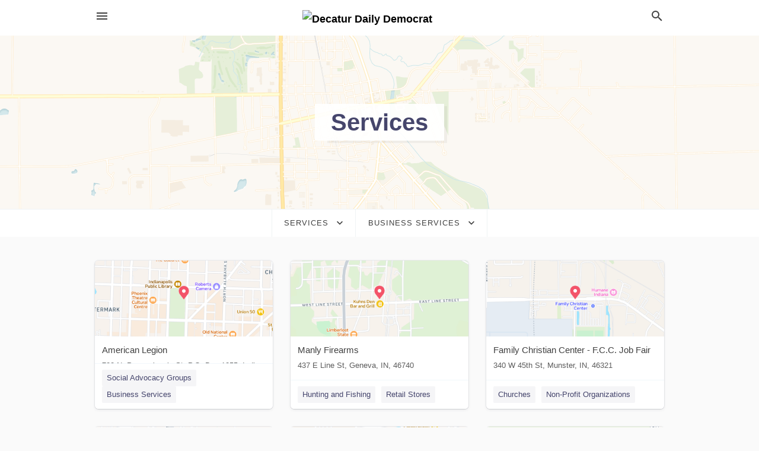

--- FILE ---
content_type: text/html; charset=utf-8
request_url: https://local.decaturdailydemocrat.com/categories/services/business-services
body_size: 14336
content:
<!DOCTYPE html>
<html lang="en" data-acm-directory="false">
  <head>
    <meta charset="utf-8">
    <meta name="viewport" content="initial-scale=1, width=device-width" />
    <!-- PWA Meta Tags -->
    <meta name="apple-mobile-web-app-capable" content="yes">
    <meta name="apple-mobile-web-app-status-bar-style" content="black-translucent">
    <meta name="apple-mobile-web-app-title" content="Business Services in Decatur - Decatur Daily Democrat">
    <link rel="apple-touch-icon" href="/directory-favicon.ico" />
    <!-- Primary Meta Tags -->
    <title>Business Services in Decatur - Decatur Daily Democrat</title>
    <meta name="title" content="Business Services in Decatur - Decatur Daily Democrat">
    <meta name="description" content="">
    <link rel="shortcut icon" href="/directory-favicon.ico" />
    <meta itemprop="image" content="">

    <!-- Open Graph / Facebook -->
    <meta property="og:url" content="https://local.decaturdailydemocrat.com/categories/services/business-services">
    <meta property="og:type" content="website">
    <meta property="og:title" content="Business Services in Decatur - Decatur Daily Democrat">
    <meta property="og:description" content="">
    <meta property="og:image" content="">

    <!-- Twitter -->
    <meta property="twitter:url" content="https://local.decaturdailydemocrat.com/categories/services/business-services">
    <meta property="twitter:title" content="Business Services in Decatur - Decatur Daily Democrat">
    <meta property="twitter:description" content="">
    <meta property="twitter:image" content="">
    <meta property="twitter:card" content="summary_large_image">


    <!-- Google Search Console -->
      <meta name="google-site-verification" content="yxH6tM8STB7dnHKCPqh8B5_udzZqyoe4ynSPbKjERbA" />


    <!-- Other Assets -->
      <link rel="stylesheet" href="https://unpkg.com/leaflet@1.6.0/dist/leaflet.css" integrity="sha512-xwE/Az9zrjBIphAcBb3F6JVqxf46+CDLwfLMHloNu6KEQCAWi6HcDUbeOfBIptF7tcCzusKFjFw2yuvEpDL9wQ==" crossorigin=""/>


    <!-- Google Analytics -->

    <link rel="stylesheet" media="screen" href="/assets/directory/index-625ebbc43c213a1a95e97871809bb1c7c764b7e3acf9db3a90d549597404474f.css" />
      <meta name="google-site-verification" content="TTO_aJ3MccFO8Em6oMtDcY-Y1tOLQz9_t9AYHvC83yQ" />


    <script>
//<![CDATA[

      const MESEARCH_KEY = "";

//]]>
</script>
      <script src="/assets/directory/resources/jquery.min-a4ef3f56a89b3569946388ef171b1858effcfc18c06695b3b9cab47996be4986.js"></script>
      <link rel="stylesheet" media="screen" href="/assets/directory/materialdesignicons.min-aafad1dc342d5f4be026ca0942dc89d427725af25326ef4881f30e8d40bffe7e.css" />
  </head>

  <body class="preload" data-theme="">


    <style>
      :root {
        --color-link-alt: #6772E5 !important;
      }
    </style>

    <div class="blocker-banner" id="blocker-banner" style="display: none;">
      <div class="blocker-banner-interior">
        <span class="icon mdi mdi-alert"></span>
        <div class="blocker-banner-title">We notice you're using an ad blocker.</div>
        <div class="blocker-banner-text">Since the purpose of this site is to display digital ads, please disable your ad blocker to prevent content from breaking.</div>
        <span class="close mdi mdi-close"></span>
      </div>
    </div>

    <div class="wrapper">
      <div class="header ">
  <div class="header-main">
    <div class="container ">
      <style>
  body {
    font-family: "Arial", sans-serif;
  }
</style>
<a class="logo" href=/ aria-label="Business logo clickable to go to the home page">
    <img src="https://assets.secure.ownlocal.com/img/logos/912/original_logos.png?1465841862" alt="Decatur Daily Democrat">
</a>
<a class="mdi main-nav-item mdi-menu menu-container" aria-label="hamburger menu" aria-expanded="false" href="."></a>
<a class="mdi main-nav-item search-icon" style="right: 20px;left: auto;" href="." title="Search business collapsed">
  <svg class="magnify-icon" xmlns="http://www.w3.org/2000/svg" width="1em" height="1em" viewBox="0 0 24 24">
    <path fill="#404040" d="M9.5 3A6.5 6.5 0 0 1 16 9.5c0 1.61-.59 3.09-1.56 4.23l.27.27h.79l5 5l-1.5 1.5l-5-5v-.79l-.27-.27A6.52 6.52 0 0 1 9.5 16A6.5 6.5 0 0 1 3 9.5A6.5 6.5 0 0 1 9.5 3m0 2C7 5 5 7 5 9.5S7 14 9.5 14S14 12 14 9.5S12 5 9.5 5" />
  </svg>
  <svg class="ex-icon" xmlns="http://www.w3.org/2000/svg" width="1em" height="1em" viewBox="0 0 24 24">
    <path fill="#404040" d="M6.4 19L5 17.6l5.6-5.6L5 6.4L6.4 5l5.6 5.6L17.6 5L19 6.4L13.4 12l5.6 5.6l-1.4 1.4l-5.6-5.6z" />
  </svg>
</a>
<ul class="nav">
  <li><a href="/" aria-label="directory home"><span class="mdi mdi-home"></span><span>Directory Home</span></a></li>
  <li><a href="/shop-local" aria-label="shop local"><span class="mdi mdi-storefront"></span><span>Shop Local</span></a></li>
  <li>
    <li><a href="/ads" aria-label="printed ads"><span class="mdi mdi-newspaper"></span><span>Print Ads</span></a></li>
  <li><a href="/categories" aria-label="categories"><span class="mdi mdi-layers-outline"></span><span>Categories</span></a></li>
  <li>
    <a href="http://www.decaturdailydemocrat.com/"  aria-label="newspaper name">
      <span class="mdi mdi-home-outline"></span><span>Decatur Daily Democrat</span>
    </a>
  </li>
</ul>
<div class="header-search">
  <svg xmlns="http://www.w3.org/2000/svg" width="20px" height="20px" viewBox="0 2 25 25">
    <path fill="#404040" d="M9.5 3A6.5 6.5 0 0 1 16 9.5c0 1.61-.59 3.09-1.56 4.23l.27.27h.79l5 5l-1.5 1.5l-5-5v-.79l-.27-.27A6.52 6.52 0 0 1 9.5 16A6.5 6.5 0 0 1 3 9.5A6.5 6.5 0 0 1 9.5 3m0 2C7 5 5 7 5 9.5S7 14 9.5 14S14 12 14 9.5S12 5 9.5 5"></path>
  </svg>
    <form action="/businesses" accept-charset="UTF-8" method="get">
      <input class="search-box" autocomplete="off" type="text" placeholder="Search for businesses" name="q" value="" />
</form></div>

    </div>
  </div>
</div>


      <div class="page-hero">
  <div class="page-hero-inner">
    <h1><span class="highlight"><span>Services</span></h1>
  </div>
  <div id="map" class="page-map"></div>
</div>
<div class="subheader page-dropdowns">
  <ul>
    <li>
      <label><span>Services</span></label>
      <select name="category" id="category"><option data-link="/categories/agriculture" value="agriculture">Agriculture</option>
<option data-link="/categories/arts-and-entertainment" value="arts-and-entertainment">Arts &amp; Entertainment</option>
<option data-link="/categories/auto" value="auto">Auto</option>
<option data-link="/categories/beauty-and-wellness" value="beauty-and-wellness">Beauty &amp; Wellness</option>
<option data-link="/categories/communication" value="communication">Communication</option>
<option data-link="/categories/community" value="community">Community</option>
<option data-link="/categories/construction" value="construction">Construction</option>
<option data-link="/categories/education" value="education">Education</option>
<option data-link="/categories/finance" value="finance">Finance</option>
<option data-link="/categories/food-and-beverage" value="food-and-beverage">Food and Beverage</option>
<option data-link="/categories/house-and-home" value="house-and-home">House &amp; Home</option>
<option data-link="/categories/insurance" value="insurance">Insurance</option>
<option data-link="/categories/legal" value="legal">Legal</option>
<option data-link="/categories/manufacturing" value="manufacturing">Manufacturing</option>
<option data-link="/categories/medical" value="medical">Medical</option>
<option data-link="/categories/nightlife" value="nightlife">Nightlife</option>
<option data-link="/categories/pets-and-animals" value="pets-and-animals">Pets &amp; Animals</option>
<option data-link="/categories/philanthropy" value="philanthropy">Philanthropy</option>
<option data-link="/categories/photo-and-video" value="photo-and-video">Photo &amp; Video</option>
<option data-link="/categories/public-services" value="public-services">Public Services</option>
<option data-link="/categories/real-estate" value="real-estate">Real Estate</option>
<option data-link="/categories/recreation" value="recreation">Recreation</option>
<option data-link="/categories/religion" value="religion">Religion</option>
<option data-link="/categories/services" selected="selected" value="services">Services</option>
<option data-link="/categories/shop-local" value="shop-local">Shop Local</option>
<option data-link="/categories/shopping" value="shopping">Shopping</option>
<option data-link="/categories/technical" value="technical">Technical</option>
<option data-link="/categories/transportation" value="transportation">Transportation</option>
<option data-link="/categories/travel" value="travel">Travel</option>
<option data-link="/categories/utilities" value="utilities">Utilities</option></select>
    </li>
    <li>
      <label><span>Business Services</span></label>
      <select name="sub_category" id="sub_category"><option data-link="/categories/services" value="All Businesses">All Businesses</option>
<option disabled="disabled" value="0">----</option>
<option data-link="/categories/services/acoustical-consultant" value="acoustical-consultant">Acoustical Consultant</option>
<option data-link="/categories/services/advertising" value="advertising">Advertising</option>
<option data-link="/categories/services/advertising-agency" value="advertising-agency">Advertising Agency</option>
<option data-link="/categories/services/advertising-service" value="advertising-service">Advertising Service</option>
<option data-link="/categories/services/aeronautical-engineer" value="aeronautical-engineer">Aeronautical Engineer</option>
<option data-link="/categories/services/agricultural-engineer" value="agricultural-engineer">Agricultural Engineer</option>
<option data-link="/categories/services/air-compressor-repair-service" value="air-compressor-repair-service">Air Compressor Repair Service</option>
<option data-link="/categories/services/air-conditioning-contractor" value="air-conditioning-contractor">Air Conditioning Contractor</option>
<option data-link="/categories/services/air-conditioning-repair-service" value="air-conditioning-repair-service">Air Conditioning Repair Service</option>
<option data-link="/categories/services/air-duct-cleaning-service" value="air-duct-cleaning-service">Air Duct Cleaning Service</option>
<option data-link="/categories/services/airbrushing-service" value="airbrushing-service">Airbrushing Service</option>
<option data-link="/categories/services/antenna-service" value="antenna-service">Antenna Service</option>
<option data-link="/categories/services/antique-furniture-restoration-service" value="antique-furniture-restoration-service">Antique Furniture Restoration Service</option>
<option data-link="/categories/services/apparel-services" value="apparel-services">Apparel Services</option>
<option data-link="/categories/services/appliance-rental-service" value="appliance-rental-service">Appliance Rental Service</option>
<option data-link="/categories/services/appliance-repair-service" value="appliance-repair-service">Appliance Repair Service</option>
<option data-link="/categories/services/appraiser" value="appraiser">Appraiser</option>
<option data-link="/categories/services/arborist-and-tree-surgeon" value="arborist-and-tree-surgeon">Arborist and Tree Surgeon</option>
<option data-link="/categories/services/arborists" value="arborists">Arborists</option>
<option data-link="/categories/services/architect" value="architect">Architect</option>
<option data-link="/categories/services/architectural-designer" value="architectural-designer">Architectural Designer</option>
<option data-link="/categories/services/architectural-services" value="architectural-services">Architectural Services</option>
<option data-link="/categories/services/architectural-and-engineering-model-maker" value="architectural-and-engineering-model-maker">Architectural and Engineering Model Maker</option>
<option data-link="/categories/services/architecture-firm" value="architecture-firm">Architecture Firm</option>
<option data-link="/categories/services/art-dealer" value="art-dealer">Art Dealer</option>
<option data-link="/categories/services/art-restoration-service" value="art-restoration-service">Art Restoration Service</option>
<option data-link="/categories/services/asbestos-removal" value="asbestos-removal">Asbestos Removal</option>
<option data-link="/categories/services/asbestos-testing-service" value="asbestos-testing-service">Asbestos Testing Service</option>
<option data-link="/categories/services/astrologer" value="astrologer">Astrologer</option>
<option data-link="/categories/services/auction-services" value="auction-services">Auction Services</option>
<option data-link="/categories/services/automotive" value="automotive">Automotive</option>
<option data-link="/categories/services/aviation-consultant" value="aviation-consultant">Aviation Consultant</option>
<option data-link="/categories/services/bathroom" value="bathroom">Bathroom</option>
<option data-link="/categories/services/bathrooms-kitchens" value="bathrooms-kitchens">Bathrooms//Kitchens</option>
<option data-link="/categories/services/betting-agency" value="betting-agency">Betting Agency</option>
<option data-link="/categories/services/blacksmith" value="blacksmith">Blacksmith</option>
<option data-link="/categories/services/blast-cleaning-service" value="blast-cleaning-service">Blast Cleaning Service</option>
<option data-link="/categories/services/blueprint-service" value="blueprint-service">Blueprint Service</option>
<option data-link="/categories/services/bookbinder" value="bookbinder">Bookbinder</option>
<option data-link="/categories/services/bookbinding" value="bookbinding">Bookbinding</option>
<option data-link="/categories/services/bookkeeping-service" value="bookkeeping-service">Bookkeeping Service</option>
<option data-link="/categories/services/bookmaker" value="bookmaker">Bookmaker</option>
<option data-link="/categories/services/boot-repair-" value="boot-repair-">Boot Repair </option>
<option data-link="/categories/services/business-administration-service" value="business-administration-service">Business Administration Service</option>
<option data-link="/categories/services/business-broker" value="business-broker">Business Broker</option>
<option data-link="/categories/services/business-center" value="business-center">Business Center</option>
<option data-link="/categories/services/business-development-service" value="business-development-service">Business Development Service</option>
<option data-link="/categories/services/business-management-consultant" value="business-management-consultant">Business Management Consultant</option>
<option data-link="/categories/services/business-networking-company" value="business-networking-company">Business Networking Company</option>
<option data-link="/categories/services/business-services" selected="selected" value="business-services">Business Services</option>
<option data-link="/categories/services/business-to-business-service" value="business-to-business-service">Business to Business Service</option>
<option data-link="/categories/services/cabinet-maker" value="cabinet-maker">Cabinet Maker</option>
<option data-link="/categories/services/canvas-work" value="canvas-work">Canvas Work</option>
<option data-link="/categories/services/carpenter" value="carpenter">Carpenter</option>
<option data-link="/categories/services/carpenters-and-carpentry" value="carpenters-and-carpentry">Carpenters and Carpentry</option>
<option data-link="/categories/services/carpet-cleaning-service" value="carpet-cleaning-service">Carpet Cleaning Service</option>
<option data-link="/categories/services/carpet-installer" value="carpet-installer">Carpet Installer</option>
<option data-link="/categories/services/carpet-and-upholstery-cleaning" value="carpet-and-upholstery-cleaning">Carpet and Upholstery Cleaning</option>
<option data-link="/categories/services/casket-service" value="casket-service">Casket Service</option>
<option data-link="/categories/services/certification-agency" value="certification-agency">Certification Agency</option>
<option data-link="/categories/services/chemical-engineer" value="chemical-engineer">Chemical Engineer</option>
<option data-link="/categories/services/chemical-exporter" value="chemical-exporter">Chemical Exporter</option>
<option data-link="/categories/services/chemicals" value="chemicals">Chemicals</option>
<option data-link="/categories/services/chimney-services" value="chimney-services">Chimney Services</option>
<option data-link="/categories/services/chimney-sweep" value="chimney-sweep">Chimney Sweep</option>
<option data-link="/categories/services/civil-engineer" value="civil-engineer">Civil Engineer</option>
<option data-link="/categories/services/civil-engineering-company" value="civil-engineering-company">Civil Engineering Company</option>
<option data-link="/categories/services/cleaners" value="cleaners">Cleaners</option>
<option data-link="/categories/services/cleaning-service" value="cleaning-service">Cleaning Service</option>
<option data-link="/categories/services/cleaning-services" value="cleaning-services">Cleaning Services</option>
<option data-link="/categories/services/clock-repair-service" value="clock-repair-service">Clock Repair Service</option>
<option data-link="/categories/services/clock-watch-maker" value="clock-watch-maker">Clock Watch Maker</option>
<option data-link="/categories/services/closed-circuit-television" value="closed-circuit-television">Closed Circuit Television</option>
<option data-link="/categories/services/clothing-alteration-service" value="clothing-alteration-service">Clothing Alteration Service</option>
<option data-link="/categories/services/coal-exporter" value="coal-exporter">Coal Exporter</option>
<option data-link="/categories/services/coin-operated-locker" value="coin-operated-locker">Coin Operated Locker</option>
<option data-link="/categories/services/cold-storage-facility" value="cold-storage-facility">Cold Storage Facility</option>
<option data-link="/categories/services/commercial-agent" value="commercial-agent">Commercial Agent</option>
<option data-link="/categories/services/commercial-cleaning-service" value="commercial-cleaning-service">Commercial Cleaning Service</option>
<option data-link="/categories/services/commercial-contractors" value="commercial-contractors">Commercial Contractors</option>
<option data-link="/categories/services/commercial-printer" value="commercial-printer">Commercial Printer</option>
<option data-link="/categories/services/commercial-printing" value="commercial-printing">Commercial Printing</option>
<option data-link="/categories/services/commercial-refrigeration" value="commercial-refrigeration">Commercial Refrigeration</option>
<option data-link="/categories/services/consultant" value="consultant">Consultant</option>
<option data-link="/categories/services/consulting" value="consulting">Consulting</option>
<option data-link="/categories/services/container-service" value="container-service">Container Service</option>
<option data-link="/categories/services/container-terminal" value="container-terminal">Container Terminal</option>
<option data-link="/categories/services/copier-repair-service" value="copier-repair-service">Copier Repair Service</option>
<option data-link="/categories/services/coppersmith" value="coppersmith">Coppersmith</option>
<option data-link="/categories/services/copy-shop" value="copy-shop">Copy Shop</option>
<option data-link="/categories/services/corporate-entertainment-service" value="corporate-entertainment-service">Corporate Entertainment Service</option>
<option data-link="/categories/services/costume-rental-service" value="costume-rental-service">Costume Rental Service</option>
<option data-link="/categories/services/cotton-exporter" value="cotton-exporter">Cotton Exporter</option>
<option data-link="/categories/services/cotton-supplier" value="cotton-supplier">Cotton Supplier</option>
<option data-link="/categories/services/counselor" value="counselor">Counselor</option>
<option data-link="/categories/services/courier-service" value="courier-service">Courier Service</option>
<option data-link="/categories/services/coworking-space" value="coworking-space">Coworking Space</option>
<option data-link="/categories/services/crane-rental-agency" value="crane-rental-agency">Crane Rental Agency</option>
<option data-link="/categories/services/crane-service" value="crane-service">Crane Service</option>
<option data-link="/categories/services/creche" value="creche">Creche</option>
<option data-link="/categories/services/credit-counseling-service" value="credit-counseling-service">Credit Counseling Service</option>
<option data-link="/categories/services/credit-reporting-agency" value="credit-reporting-agency">Credit Reporting Agency</option>
<option data-link="/categories/services/cremation-service" value="cremation-service">Cremation Service</option>
<option data-link="/categories/services/curtain-and-upholstery-cleaning-service" value="curtain-and-upholstery-cleaning-service">Curtain and Upholstery Cleaning Service</option>
<option data-link="/categories/services/curtains" value="curtains">Curtains</option>
<option data-link="/categories/services/custom-label-printer" value="custom-label-printer">Custom Label Printer</option>
<option data-link="/categories/services/custom-tailor" value="custom-tailor">Custom Tailor</option>
<option data-link="/categories/services/customs-broker" value="customs-broker">Customs Broker</option>
<option data-link="/categories/services/customs-consultant" value="customs-consultant">Customs Consultant</option>
<option data-link="/categories/services/dj-service" value="dj-service">DJ Service</option>
<option data-link="/categories/services/dj-services" value="dj-services">DJ Services</option>
<option data-link="/categories/services/dating-service" value="dating-service">Dating Service</option>
<option data-link="/categories/services/debris-removal-service" value="debris-removal-service">Debris Removal Service</option>
<option data-link="/categories/services/debt-collecting" value="debt-collecting">Debt Collecting</option>
<option data-link="/categories/services/debt-collection-agency" value="debt-collection-agency">Debt Collection Agency</option>
<option data-link="/categories/services/delivery-service" value="delivery-service">Delivery Service</option>
<option data-link="/categories/services/design-agency" value="design-agency">Design Agency</option>
<option data-link="/categories/services/design-engineer" value="design-engineer">Design Engineer</option>
<option data-link="/categories/services/design-services" value="design-services">Design Services</option>
<option data-link="/categories/services/desktop-publishing-service" value="desktop-publishing-service">Desktop Publishing Service</option>
<option data-link="/categories/services/diaper-service" value="diaper-service">Diaper Service</option>
<option data-link="/categories/services/digital-printer" value="digital-printer">Digital Printer</option>
<option data-link="/categories/services/digital-printing-service" value="digital-printing-service">Digital Printing Service</option>
<option data-link="/categories/services/direct-mail-services" value="direct-mail-services">Direct Mail Services</option>
<option data-link="/categories/services/distribution-service" value="distribution-service">Distribution Service</option>
<option data-link="/categories/services/diving-contractor" value="diving-contractor">Diving Contractor</option>
<option data-link="/categories/services/divorce-service" value="divorce-service">Divorce Service</option>
<option data-link="/categories/services/doll-restoration-service" value="doll-restoration-service">Doll Restoration Service</option>
<option data-link="/categories/services/drafting-service" value="drafting-service">Drafting Service</option>
<option data-link="/categories/services/drainage-service" value="drainage-service">Drainage Service</option>
<option data-link="/categories/services/dress-and-tuxedo-rental-service" value="dress-and-tuxedo-rental-service">Dress and Tuxedo Rental Service</option>
<option data-link="/categories/services/dressmaker" value="dressmaker">Dressmaker</option>
<option data-link="/categories/services/dry-cleaner" value="dry-cleaner">Dry Cleaner</option>
<option data-link="/categories/services/dump-truck-service" value="dump-truck-service">Dump Truck Service</option>
<option data-link="/categories/services/durable-goods" value="durable-goods">Durable Goods</option>
<option data-link="/categories/services/e-commerce-agency" value="e-commerce-agency">E Commerce Agency</option>
<option data-link="/categories/services/e-commerce-service" value="e-commerce-service">E-commerce Service</option>
<option data-link="/categories/services/economic-consultant" value="economic-consultant">Economic Consultant</option>
<option data-link="/categories/services/education-services" value="education-services">Education Services</option>
<option data-link="/categories/services/educational-consultant" value="educational-consultant">Educational Consultant</option>
<option data-link="/categories/services/educational-testing-service" value="educational-testing-service">Educational Testing Service</option>
<option data-link="/categories/services/electric-motor-repair-shop" value="electric-motor-repair-shop">Electric Motor Repair Shop</option>
<option data-link="/categories/services/electrical-engineer" value="electrical-engineer">Electrical Engineer</option>
<option data-link="/categories/services/electrical-installation-service" value="electrical-installation-service">Electrical Installation Service</option>
<option data-link="/categories/services/electrical-repair-shop" value="electrical-repair-shop">Electrical Repair Shop</option>
<option data-link="/categories/services/electrician" value="electrician">Electrician</option>
<option data-link="/categories/services/electricians" value="electricians">Electricians</option>
<option data-link="/categories/services/electronic-engineer" value="electronic-engineer">Electronic Engineer</option>
<option data-link="/categories/services/electronics-company" value="electronics-company">Electronics Company</option>
<option data-link="/categories/services/electronics-engineer" value="electronics-engineer">Electronics Engineer</option>
<option data-link="/categories/services/electronics-exporter" value="electronics-exporter">Electronics Exporter</option>
<option data-link="/categories/services/electronics-repair-shop" value="electronics-repair-shop">Electronics Repair Shop</option>
<option data-link="/categories/services/elevator-service" value="elevator-service">Elevator Service</option>
<option data-link="/categories/services/embossing-service" value="embossing-service">Embossing Service</option>
<option data-link="/categories/services/embroidery-service" value="embroidery-service">Embroidery Service</option>
<option data-link="/categories/services/emergency-locksmith-service" value="emergency-locksmith-service">Emergency Locksmith Service</option>
<option data-link="/categories/services/employment-agency" value="employment-agency">Employment Agency</option>
<option data-link="/categories/services/employment-consultant" value="employment-consultant">Employment Consultant</option>
<option data-link="/categories/services/employment-search-service" value="employment-search-service">Employment Search Service</option>
<option data-link="/categories/services/employment-services" value="employment-services">Employment Services</option>
<option data-link="/categories/services/energy-equipment-and-solutions" value="energy-equipment-and-solutions">Energy Equipment and Solutions</option>
<option data-link="/categories/services/engineer" value="engineer">Engineer</option>
<option data-link="/categories/services/engineering-consultant" value="engineering-consultant">Engineering Consultant</option>
<option data-link="/categories/services/engineering-services" value="engineering-services">Engineering Services</option>
<option data-link="/categories/services/engraver" value="engraver">Engraver</option>
<option data-link="/categories/services/environmental-consultant" value="environmental-consultant">Environmental Consultant</option>
<option data-link="/categories/services/environmental-engineer" value="environmental-engineer">Environmental Engineer</option>
<option data-link="/categories/services/equipment-exporter" value="equipment-exporter">Equipment Exporter</option>
<option data-link="/categories/services/equipment-importer" value="equipment-importer">Equipment Importer</option>
<option data-link="/categories/services/equipment-rental-agency" value="equipment-rental-agency">Equipment Rental Agency</option>
<option data-link="/categories/services/evening-dress-rental-service" value="evening-dress-rental-service">Evening Dress Rental Service</option>
<option data-link="/categories/services/event-planning" value="event-planning">Event Planning</option>
<option data-link="/categories/services/executive-search-firm" value="executive-search-firm">Executive Search Firm</option>
<option data-link="/categories/services/exporter" value="exporter">Exporter</option>
<option data-link="/categories/services/fabric-processing" value="fabric-processing">Fabric Processing</option>
<option data-link="/categories/services/fabrication-engineer" value="fabrication-engineer">Fabrication Engineer</option>
<option data-link="/categories/services/fashion-designer" value="fashion-designer">Fashion Designer</option>
<option data-link="/categories/services/fax-service" value="fax-service">Fax Service</option>
<option data-link="/categories/services/fencing" value="fencing">Fencing</option>
<option data-link="/categories/services/feng-shui-consultant" value="feng-shui-consultant">Feng Shui Consultant</option>
<option data-link="/categories/services/fiber-optic-products-supplier" value="fiber-optic-products-supplier">Fiber Optic Products Supplier</option>
<option data-link="/categories/services/fiberglass-repair-service" value="fiberglass-repair-service">Fiberglass Repair Service</option>
<option data-link="/categories/services/fingerprinting-service" value="fingerprinting-service">Fingerprinting Service</option>
<option data-link="/categories/services/finishing-materials-supplier" value="finishing-materials-supplier">Finishing Materials Supplier</option>
<option data-link="/categories/services/fire-damage-restoration-service" value="fire-damage-restoration-service">Fire Damage Restoration Service</option>
<option data-link="/categories/services/fire-protection-consultant" value="fire-protection-consultant">Fire Protection Consultant</option>
<option data-link="/categories/services/fire-protection-equipment-supplier" value="fire-protection-equipment-supplier">Fire Protection Equipment Supplier</option>
<option data-link="/categories/services/fire-protection-service" value="fire-protection-service">Fire Protection Service</option>
<option data-link="/categories/services/fire-protection-system-supplier" value="fire-protection-system-supplier">Fire Protection System Supplier</option>
<option data-link="/categories/services/floor-refinishing-service" value="floor-refinishing-service">Floor Refinishing Service</option>
<option data-link="/categories/services/floor-sanding-and-polishing-service" value="floor-sanding-and-polishing-service">Floor Sanding and Polishing Service</option>
<option data-link="/categories/services/flower-designer" value="flower-designer">Flower Designer</option>
<option data-link="/categories/services/for-hire" value="for-hire">For Hire</option>
<option data-link="/categories/services/foreign-trade-consultant" value="foreign-trade-consultant">Foreign Trade Consultant</option>
<option data-link="/categories/services/forensic-consultant" value="forensic-consultant">Forensic Consultant</option>
<option data-link="/categories/services/forklift-rental-service" value="forklift-rental-service">Forklift Rental Service</option>
<option data-link="/categories/services/fortune-telling-services" value="fortune-telling-services">Fortune Telling Services</option>
<option data-link="/categories/services/function-room-facility" value="function-room-facility">Function Room Facility</option>
<option data-link="/categories/services/funeral-director" value="funeral-director">Funeral Director</option>
<option data-link="/categories/services/funeral-home" value="funeral-home">Funeral Home</option>
<option data-link="/categories/services/funeral-services" value="funeral-services">Funeral Services</option>
<option data-link="/categories/services/fur-service" value="fur-service">Fur Service</option>
<option data-link="/categories/services/furnace-repair-service" value="furnace-repair-service">Furnace Repair Service</option>
<option data-link="/categories/services/furniture-repair-shop" value="furniture-repair-shop">Furniture Repair Shop</option>
<option data-link="/categories/services/furniture-reupholstery" value="furniture-reupholstery">Furniture Reupholstery</option>
<option data-link="/categories/services/gardener" value="gardener">Gardener</option>
<option data-link="/categories/services/garment-exporter" value="garment-exporter">Garment Exporter</option>
<option data-link="/categories/services/gas-engineer" value="gas-engineer">Gas Engineer</option>
<option data-link="/categories/services/gasfitter" value="gasfitter">Gasfitter</option>
<option data-link="/categories/services/gemologist" value="gemologist">Gemologist</option>
<option data-link="/categories/services/genealogist" value="genealogist">Genealogist</option>
<option data-link="/categories/services/geological-research-company" value="geological-research-company">Geological Research Company</option>
<option data-link="/categories/services/geological-service" value="geological-service">Geological Service</option>
<option data-link="/categories/services/geologist" value="geologist">Geologist</option>
<option data-link="/categories/services/geotechnical-engineer" value="geotechnical-engineer">Geotechnical Engineer</option>
<option data-link="/categories/services/glass" value="glass">Glass</option>
<option data-link="/categories/services/glass-blower" value="glass-blower">Glass Blower</option>
<option data-link="/categories/services/glass-cutting-service" value="glass-cutting-service">Glass Cutting Service</option>
<option data-link="/categories/services/glass-engraver" value="glass-engraver">Glass Engraver</option>
<option data-link="/categories/services/glass-etching-service" value="glass-etching-service">Glass Etching Service</option>
<option data-link="/categories/services/glass-repair-service" value="glass-repair-service">Glass Repair Service</option>
<option data-link="/categories/services/glazier" value="glazier">Glazier</option>
<option data-link="/categories/services/goldsmith" value="goldsmith">Goldsmith</option>
<option data-link="/categories/services/graffiti-removal-service" value="graffiti-removal-service">Graffiti Removal Service</option>
<option data-link="/categories/services/graphic-designer" value="graphic-designer">Graphic Designer</option>
<option data-link="/categories/services/grocery-delivery-service" value="grocery-delivery-service">Grocery Delivery Service</option>
<option data-link="/categories/services/gutter-cleaning-service" value="gutter-cleaning-service">Gutter Cleaning Service</option>
<option data-link="/categories/services/handicraft-exporter" value="handicraft-exporter">Handicraft Exporter</option>
<option data-link="/categories/services/handyman" value="handyman">Handyman</option>
<option data-link="/categories/services/hearing-aid-repair-service" value="hearing-aid-repair-service">Hearing Aid Repair Service</option>
<option data-link="/categories/services/heating-and-air-conditioning" value="heating-and-air-conditioning">Heating and Air Conditioning</option>
<option data-link="/categories/services/home-automation-company" value="home-automation-company">Home Automation Company</option>
<option data-link="/categories/services/home-inspections" value="home-inspections">Home Inspections</option>
<option data-link="/categories/services/home-inspector" value="home-inspector">Home Inspector</option>
<option data-link="/categories/services/home-maintenance" value="home-maintenance">Home Maintenance</option>
<option data-link="/categories/services/homecare" value="homecare">Homecare</option>
<option data-link="/categories/services/hot-tub-repair-service" value="hot-tub-repair-service">Hot Tub Repair Service</option>
<option data-link="/categories/services/house-cleaning-service" value="house-cleaning-service">House Cleaning Service</option>
<option data-link="/categories/services/house-sitter" value="house-sitter">House Sitter</option>
<option data-link="/categories/services/house-sitter-agency" value="house-sitter-agency">House Sitter Agency</option>
<option data-link="/categories/services/human-resource-consulting" value="human-resource-consulting">Human Resource Consulting</option>
<option data-link="/categories/services/hydraulic-engineer" value="hydraulic-engineer">Hydraulic Engineer</option>
<option data-link="/categories/services/hydraulic-repair-service" value="hydraulic-repair-service">Hydraulic Repair Service</option>
<option data-link="/categories/services/image-consultant" value="image-consultant">Image Consultant</option>
<option data-link="/categories/services/impermeabilization-service" value="impermeabilization-service">Impermeabilization Service</option>
<option data-link="/categories/services/import-export-company" value="import-export-company">Import Export Company</option>
<option data-link="/categories/services/importer" value="importer">Importer</option>
<option data-link="/categories/services/industrial-consultant" value="industrial-consultant">Industrial Consultant</option>
<option data-link="/categories/services/industrial-design-company" value="industrial-design-company">Industrial Design Company</option>
<option data-link="/categories/services/industrial-engineer" value="industrial-engineer">Industrial Engineer</option>
<option data-link="/categories/services/information-services" value="information-services">Information Services</option>
<option data-link="/categories/services/insolvency-service" value="insolvency-service">Insolvency Service</option>
<option data-link="/categories/services/instrumentation-engineer" value="instrumentation-engineer">Instrumentation Engineer</option>
<option data-link="/categories/services/interior-architect-office" value="interior-architect-office">Interior Architect Office</option>
<option data-link="/categories/services/interior-design" value="interior-design">Interior Design</option>
<option data-link="/categories/services/interior-designer" value="interior-designer">Interior Designer</option>
<option data-link="/categories/services/interior-plant-service" value="interior-plant-service">Interior Plant Service</option>
<option data-link="/categories/services/international-trade-consultant" value="international-trade-consultant">International Trade Consultant</option>
<option data-link="/categories/services/internet-marketing-service" value="internet-marketing-service">Internet Marketing Service</option>
<option data-link="/categories/services/invitation-printing-service" value="invitation-printing-service">Invitation Printing Service</option>
<option data-link="/categories/services/janitorial-service" value="janitorial-service">Janitorial Service</option>
<option data-link="/categories/services/jewelry-appraiser" value="jewelry-appraiser">Jewelry Appraiser</option>
<option data-link="/categories/services/jewelry-designer" value="jewelry-designer">Jewelry Designer</option>
<option data-link="/categories/services/jewelry-engraver" value="jewelry-engraver">Jewelry Engraver</option>
<option data-link="/categories/services/jewelry-exporter" value="jewelry-exporter">Jewelry Exporter</option>
<option data-link="/categories/services/jewelry-repair-service" value="jewelry-repair-service">Jewelry Repair Service</option>
<option data-link="/categories/services/jute-exporter" value="jute-exporter">Jute Exporter</option>
<option data-link="/categories/services/karaoke-equipment-rental-service" value="karaoke-equipment-rental-service">Karaoke Equipment Rental Service</option>
<option data-link="/categories/services/key-duplication-service" value="key-duplication-service">Key Duplication Service</option>
<option data-link="/categories/services/kitchens" value="kitchens">Kitchens</option>
<option data-link="/categories/services/lamination-service" value="lamination-service">Lamination Service</option>
<option data-link="/categories/services/lamp-repair-service" value="lamp-repair-service">Lamp Repair Service</option>
<option data-link="/categories/services/land-surveying-office" value="land-surveying-office">Land Surveying Office</option>
<option data-link="/categories/services/land-surveyor" value="land-surveyor">Land Surveyor</option>
<option data-link="/categories/services/landscape-architect" value="landscape-architect">Landscape Architect</option>
<option data-link="/categories/services/landscape-designer" value="landscape-designer">Landscape Designer</option>
<option data-link="/categories/services/landscape-lighting-designer" value="landscape-lighting-designer">Landscape Lighting Designer</option>
<option data-link="/categories/services/landscaper" value="landscaper">Landscaper</option>
<option data-link="/categories/services/landscaping" value="landscaping">Landscaping</option>
<option data-link="/categories/services/lapidary" value="lapidary">Lapidary</option>
<option data-link="/categories/services/laser-cutting-service" value="laser-cutting-service">Laser Cutting Service</option>
<option data-link="/categories/services/laundromat" value="laundromat">Laundromat</option>
<option data-link="/categories/services/laundry" value="laundry">Laundry</option>
<option data-link="/categories/services/laundry-service" value="laundry-service">Laundry Service</option>
<option data-link="/categories/services/laundry-and-dry-cleaning" value="laundry-and-dry-cleaning">Laundry and Dry Cleaning</option>
<option data-link="/categories/services/lawn-care-service" value="lawn-care-service">Lawn Care Service</option>
<option data-link="/categories/services/lawn-equipment-rental-service" value="lawn-equipment-rental-service">Lawn Equipment Rental Service</option>
<option data-link="/categories/services/lawn-mower-repair-service" value="lawn-mower-repair-service">Lawn Mower Repair Service</option>
<option data-link="/categories/services/leasing-service" value="leasing-service">Leasing Service</option>
<option data-link="/categories/services/leather-cleaning-service" value="leather-cleaning-service">Leather Cleaning Service</option>
<option data-link="/categories/services/leather-exporter" value="leather-exporter">Leather Exporter</option>
<option data-link="/categories/services/leather-repair-service" value="leather-repair-service">Leather Repair Service</option>
<option data-link="/categories/services/life-coach" value="life-coach">Life Coach</option>
<option data-link="/categories/services/lighting-consultant" value="lighting-consultant">Lighting Consultant</option>
<option data-link="/categories/services/line-marking-service" value="line-marking-service">Line Marking Service</option>
<option data-link="/categories/services/liquidator" value="liquidator">Liquidator</option>
<option data-link="/categories/services/livery-company" value="livery-company">Livery Company</option>
<option data-link="/categories/services/locksmith" value="locksmith">Locksmith</option>
<option data-link="/categories/services/locksmiths" value="locksmiths">Locksmiths</option>
<option data-link="/categories/services/logistics-service" value="logistics-service">Logistics Service</option>
<option data-link="/categories/services/luggage-repair-service" value="luggage-repair-service">Luggage Repair Service</option>
<option data-link="/categories/services/machine-maintenance" value="machine-maintenance">Machine Maintenance</option>
<option data-link="/categories/services/machine-repair-service" value="machine-repair-service">Machine Repair Service</option>
<option data-link="/categories/services/mailbox-rental-service" value="mailbox-rental-service">Mailbox Rental Service</option>
<option data-link="/categories/services/mailing-service" value="mailing-service">Mailing Service</option>
<option data-link="/categories/services/management-services" value="management-services">Management Services</option>
<option data-link="/categories/services/manufactured-home-transporter" value="manufactured-home-transporter">Manufactured Home Transporter</option>
<option data-link="/categories/services/mapping-service" value="mapping-service">Mapping Service</option>
<option data-link="/categories/services/marine-engineer" value="marine-engineer">Marine Engineer</option>
<option data-link="/categories/services/marine-surveyor" value="marine-surveyor">Marine Surveyor</option>
<option data-link="/categories/services/market-operator" value="market-operator">Market Operator</option>
<option data-link="/categories/services/market-researcher" value="market-researcher">Market Researcher</option>
<option data-link="/categories/services/marketing-agency" value="marketing-agency">Marketing Agency</option>
<option data-link="/categories/services/marketing-consultant" value="marketing-consultant">Marketing Consultant</option>
<option data-link="/categories/services/marquee-hire-service" value="marquee-hire-service">Marquee Hire Service</option>
<option data-link="/categories/services/marriage-celebrant" value="marriage-celebrant">Marriage Celebrant</option>
<option data-link="/categories/services/marriage-counselor" value="marriage-counselor">Marriage Counselor</option>
<option data-link="/categories/services/meal-delivery" value="meal-delivery">Meal Delivery</option>
<option data-link="/categories/services/mechanic" value="mechanic">Mechanic</option>
<option data-link="/categories/services/mechanical-engineer" value="mechanical-engineer">Mechanical Engineer</option>
<option data-link="/categories/services/media-consultant" value="media-consultant">Media Consultant</option>
<option data-link="/categories/services/meeting-planning-service" value="meeting-planning-service">Meeting Planning Service</option>
<option data-link="/categories/services/mens-tailor" value="mens-tailor">Mens Tailor</option>
<option data-link="/categories/services/metal-heat-treating-service" value="metal-heat-treating-service">Metal Heat Treating Service</option>
<option data-link="/categories/services/metal-polishing-service" value="metal-polishing-service">Metal Polishing Service</option>
<option data-link="/categories/services/metal-stamping-service" value="metal-stamping-service">Metal Stamping Service</option>
<option data-link="/categories/services/microwave-oven-repair-service" value="microwave-oven-repair-service">Microwave Oven Repair Service</option>
<option data-link="/categories/services/milk-delivery-service" value="milk-delivery-service">Milk Delivery Service</option>
<option data-link="/categories/services/mining-consultant" value="mining-consultant">Mining Consultant</option>
<option data-link="/categories/services/mining-engineer" value="mining-engineer">Mining Engineer</option>
<option data-link="/categories/services/mobile-phone-repair-shop" value="mobile-phone-repair-shop">Mobile Phone Repair Shop</option>
<option data-link="/categories/services/model-design-company" value="model-design-company">Model Design Company</option>
<option data-link="/categories/services/model-portfolio-studio" value="model-portfolio-studio">Model Portfolio Studio</option>
<option data-link="/categories/services/modeling-agency" value="modeling-agency">Modeling Agency</option>
<option data-link="/categories/services/monogramming-service" value="monogramming-service">Monogramming Service</option>
<option data-link="/categories/services/mortuary" value="mortuary">Mortuary</option>
<option data-link="/categories/services/movers" value="movers">Movers</option>
<option data-link="/categories/services/moving-company" value="moving-company">Moving Company</option>
<option data-link="/categories/services/moving-and-storage-service" value="moving-and-storage-service">Moving and Storage Service</option>
<option data-link="/categories/services/music-management-and-promotion" value="music-management-and-promotion">Music Management and Promotion</option>
<option data-link="/categories/services/musical-instrument-rental-service" value="musical-instrument-rental-service">Musical Instrument Rental Service</option>
<option data-link="/categories/services/musical-instrument-repair-shop" value="musical-instrument-repair-shop">Musical Instrument Repair Shop</option>
<option data-link="/categories/services/nanny" value="nanny">Nanny</option>
<option data-link="/categories/services/nanotechnology-engineer" value="nanotechnology-engineer">Nanotechnology Engineer</option>
<option data-link="/categories/services/natural-stone-exporter" value="natural-stone-exporter">Natural Stone Exporter</option>
<option data-link="/categories/services/non-durable-goods" value="non-durable-goods">Non-Durable Goods</option>
<option data-link="/categories/services/non-operating-building" value="non-operating-building">Non-Operating Building</option>
<option data-link="/categories/services/nuclear-engineer" value="nuclear-engineer">Nuclear Engineer</option>
<option data-link="/categories/services/numerologist" value="numerologist">Numerologist</option>
<option data-link="/categories/services/office-equipment-rental-service" value="office-equipment-rental-service">Office Equipment Rental Service</option>
<option data-link="/categories/services/office-equipment-repair-service" value="office-equipment-repair-service">Office Equipment Repair Service</option>
<option data-link="/categories/services/office-refurbishment-service" value="office-refurbishment-service">Office Refurbishment Service</option>
<option data-link="/categories/services/oil-and-gas-exploration-service" value="oil-and-gas-exploration-service">Oil and Gas Exploration Service</option>
<option data-link="/categories/services/packaging-company" value="packaging-company">Packaging Company</option>
<option data-link="/categories/services/packaging-and-labeling" value="packaging-and-labeling">Packaging and Labeling</option>
<option data-link="/categories/services/paint-stripping-company" value="paint-stripping-company">Paint Stripping Company</option>
<option data-link="/categories/services/painter" value="painter">Painter</option>
<option data-link="/categories/services/painters" value="painters">Painters</option>
<option data-link="/categories/services/paper-distributor" value="paper-distributor">Paper Distributor</option>
<option data-link="/categories/services/paper-exporter" value="paper-exporter">Paper Exporter</option>
<option data-link="/categories/services/party-equipment-rental-service" value="party-equipment-rental-service">Party Equipment Rental Service</option>
<option data-link="/categories/services/party-planner" value="party-planner">Party Planner</option>
<option data-link="/categories/services/passport-photo-processor" value="passport-photo-processor">Passport Photo Processor</option>
<option data-link="/categories/services/payroll-service" value="payroll-service">Payroll Service</option>
<option data-link="/categories/services/pest-control-service" value="pest-control-service">Pest Control Service</option>
<option data-link="/categories/services/pest-control-services" value="pest-control-services">Pest Control Services</option>
<option data-link="/categories/services/pet-services" value="pet-services">Pet Services</option>
<option data-link="/categories/services/petrochemical-engineer" value="petrochemical-engineer">Petrochemical Engineer</option>
<option data-link="/categories/services/petroleum-products" value="petroleum-products">Petroleum Products</option>
<option data-link="/categories/services/phone-repair-service" value="phone-repair-service">Phone Repair Service</option>
<option data-link="/categories/services/photocopying-services" value="photocopying-services">Photocopying Services</option>
<option data-link="/categories/services/piano-moving-service" value="piano-moving-service">Piano Moving Service</option>
<option data-link="/categories/services/piano-repair-service" value="piano-repair-service">Piano Repair Service</option>
<option data-link="/categories/services/piano-tuning-service" value="piano-tuning-service">Piano Tuning Service</option>
<option data-link="/categories/services/picture-frame-renovating-and-restoring-service" value="picture-frame-renovating-and-restoring-service">Picture Frame Renovating and Restoring Service</option>
<option data-link="/categories/services/picture-frame-shop" value="picture-frame-shop">Picture Frame Shop</option>
<option data-link="/categories/services/pile-driver" value="pile-driver">Pile Driver</option>
<option data-link="/categories/services/plant-and-machinery-hire" value="plant-and-machinery-hire">Plant and Machinery Hire</option>
<option data-link="/categories/services/plasterer" value="plasterer">Plasterer</option>
<option data-link="/categories/services/plastic-injection-molding-service" value="plastic-injection-molding-service">Plastic Injection Molding Service</option>
<option data-link="/categories/services/plating-service" value="plating-service">Plating Service</option>
<option data-link="/categories/services/plumber" value="plumber">Plumber</option>
<option data-link="/categories/services/plumbers" value="plumbers">Plumbers</option>
<option data-link="/categories/services/polygraph-service" value="polygraph-service">Polygraph Service</option>
<option data-link="/categories/services/polymer-supplier" value="polymer-supplier">Polymer Supplier</option>
<option data-link="/categories/services/polythene-and-plastic-sheeting-supplier" value="polythene-and-plastic-sheeting-supplier">Polythene and Plastic Sheeting Supplier</option>
<option data-link="/categories/services/pond-contractor" value="pond-contractor">Pond Contractor</option>
<option data-link="/categories/services/pool-cleaning-service" value="pool-cleaning-service">Pool Cleaning Service</option>
<option data-link="/categories/services/portable-toilet-supplier" value="portable-toilet-supplier">Portable Toilet Supplier</option>
<option data-link="/categories/services/powder-coating-service" value="powder-coating-service">Powder Coating Service</option>
<option data-link="/categories/services/power-plant-consultant" value="power-plant-consultant">Power Plant Consultant</option>
<option data-link="/categories/services/precision-engineer" value="precision-engineer">Precision Engineer</option>
<option data-link="/categories/services/press-advisory" value="press-advisory">Press Advisory</option>
<option data-link="/categories/services/pressure-washing-service" value="pressure-washing-service">Pressure Washing Service</option>
<option data-link="/categories/services/printer-repair-service" value="printer-repair-service">Printer Repair Service</option>
<option data-link="/categories/services/printing" value="printing">Printing</option>
<option data-link="/categories/services/printing-services" value="printing-services">Printing Services</option>
<option data-link="/categories/services/private-household" value="private-household">Private Household</option>
<option data-link="/categories/services/private-investigator" value="private-investigator">Private Investigator</option>
<option data-link="/categories/services/professional-organizer" value="professional-organizer">Professional Organizer</option>
<option data-link="/categories/services/professional-services" value="professional-services">Professional Services</option>
<option data-link="/categories/services/professional-supplies" value="professional-supplies">Professional Supplies</option>
<option data-link="/categories/services/property-maintenance" value="property-maintenance">Property Maintenance</option>
<option data-link="/categories/services/protective-services" value="protective-services">Protective Services</option>
<option data-link="/categories/services/psychic" value="psychic">Psychic</option>
<option data-link="/categories/services/public-relations" value="public-relations">Public Relations</option>
<option data-link="/categories/services/public-relations-firm" value="public-relations-firm">Public Relations Firm</option>
<option data-link="/categories/services/pumping-equipment-and-service" value="pumping-equipment-and-service">Pumping Equipment and Service</option>
<option data-link="/categories/services/quad-rental-service" value="quad-rental-service">Quad Rental Service</option>
<option data-link="/categories/services/quantity-surveyor" value="quantity-surveyor">Quantity Surveyor</option>
<option data-link="/categories/services/rv-storage-facility" value="rv-storage-facility">RV Storage Facility</option>
<option data-link="/categories/services/radiator-repair-service" value="radiator-repair-service">Radiator Repair Service</option>
<option data-link="/categories/services/railroad-contractor" value="railroad-contractor">Railroad Contractor</option>
<option data-link="/categories/services/records-storage-facility" value="records-storage-facility">Records Storage Facility</option>
<option data-link="/categories/services/recruiter" value="recruiter">Recruiter</option>
<option data-link="/categories/services/recycling" value="recycling">Recycling</option>
<option data-link="/categories/services/refrigerator-repair-service" value="refrigerator-repair-service">Refrigerator Repair Service</option>
<option data-link="/categories/services/removals" value="removals">Removals</option>
<option data-link="/categories/services/rendering" value="rendering">Rendering</option>
<option data-link="/categories/services/renovations" value="renovations">Renovations</option>
<option data-link="/categories/services/rental-services" value="rental-services">Rental Services</option>
<option data-link="/categories/services/repair-service" value="repair-service">Repair Service</option>
<option data-link="/categories/services/repair-shops" value="repair-shops">Repair Shops</option>
<option data-link="/categories/services/research-engineer" value="research-engineer">Research Engineer</option>
<option data-link="/categories/services/research-institute" value="research-institute">Research Institute</option>
<option data-link="/categories/services/research-and-product-development" value="research-and-product-development">Research and Product Development</option>
<option data-link="/categories/services/residential-contractors" value="residential-contractors">Residential Contractors</option>
<option data-link="/categories/services/resume-service" value="resume-service">Resume Service</option>
<option data-link="/categories/services/road-construction-machine-repair-service" value="road-construction-machine-repair-service">Road Construction Machine Repair Service</option>
<option data-link="/categories/services/roofers" value="roofers">Roofers</option>
<option data-link="/categories/services/roommate-referral-service" value="roommate-referral-service">Roommate Referral Service</option>
<option data-link="/categories/services/rubbish-removals" value="rubbish-removals">Rubbish Removals</option>
<option data-link="/categories/services/rural-services" value="rural-services">Rural Services</option>
<option data-link="/categories/services/sacem" value="sacem">Sacem</option>
<option data-link="/categories/services/salvage-yard" value="salvage-yard">Salvage Yard</option>
<option data-link="/categories/services/salvage-yard" value="salvage-yard">Salvage Yard</option>
<option data-link="/categories/services/sandblasting-service" value="sandblasting-service">Sandblasting Service</option>
<option data-link="/categories/services/saw-sharpening-service" value="saw-sharpening-service">Saw Sharpening Service</option>
<option data-link="/categories/services/scaffolding-rental-service" value="scaffolding-rental-service">Scaffolding Rental Service</option>
<option data-link="/categories/services/scale-repair-service" value="scale-repair-service">Scale Repair Service</option>
<option data-link="/categories/services/sciences-research" value="sciences-research">Sciences Research</option>
<option data-link="/categories/services/scooter-repair-shop" value="scooter-repair-shop">Scooter Repair Shop</option>
<option data-link="/categories/services/screen-printer" value="screen-printer">Screen Printer</option>
<option data-link="/categories/services/screen-printing-shop" value="screen-printing-shop">Screen Printing Shop</option>
<option data-link="/categories/services/screen-repair-service" value="screen-repair-service">Screen Repair Service</option>
<option data-link="/categories/services/secretarial-services" value="secretarial-services">Secretarial Services</option>
<option data-link="/categories/services/security-guard-service" value="security-guard-service">Security Guard Service</option>
<option data-link="/categories/services/security-service" value="security-service">Security Service</option>
<option data-link="/categories/services/security-system-installer" value="security-system-installer">Security System Installer</option>
<option data-link="/categories/services/self-service-car-wash" value="self-service-car-wash">Self Service Car Wash</option>
<option data-link="/categories/services/self-storage-facility" value="self-storage-facility">Self-Storage Facility</option>
<option data-link="/categories/services/septic-system-service" value="septic-system-service">Septic System Service</option>
<option data-link="/categories/services/sewing-machine-repair-service" value="sewing-machine-repair-service">Sewing Machine Repair Service</option>
<option data-link="/categories/services/sharpening-service" value="sharpening-service">Sharpening Service</option>
<option data-link="/categories/services/sheep-shearer" value="sheep-shearer">Sheep Shearer</option>
<option data-link="/categories/services/shipping-and-mailing-service" value="shipping-and-mailing-service">Shipping and Mailing Service</option>
<option data-link="/categories/services/shoe-repair" value="shoe-repair">Shoe Repair</option>
<option data-link="/categories/services/shoe-repair-shop" value="shoe-repair-shop">Shoe Repair Shop</option>
<option data-link="/categories/services/shoe-shining-service" value="shoe-shining-service">Shoe Shining Service</option>
<option data-link="/categories/services/shredding-service" value="shredding-service">Shredding Service</option>
<option data-link="/categories/services/sign-making" value="sign-making">Sign Making</option>
<option data-link="/categories/services/silversmith" value="silversmith">Silversmith</option>
<option data-link="/categories/services/singing-telegram-service" value="singing-telegram-service">Singing Telegram Service</option>
<option data-link="/categories/services/skate-sharpening-service" value="skate-sharpening-service">Skate Sharpening Service</option>
<option data-link="/categories/services/ski-repair-service" value="ski-repair-service">Ski Repair Service</option>
<option data-link="/categories/services/small-appliance-repair-service" value="small-appliance-repair-service">Small Appliance Repair Service</option>
<option data-link="/categories/services/small-engine-repair-service" value="small-engine-repair-service">Small Engine Repair Service</option>
<option data-link="/categories/services/snow-removal" value="snow-removal">Snow Removal</option>
<option data-link="/categories/services/snow-removal-service" value="snow-removal-service">Snow Removal Service</option>
<option data-link="/categories/services/soil-testing-service" value="soil-testing-service">Soil Testing Service</option>
<option data-link="/categories/services/solar" value="solar">Solar</option>
<option data-link="/categories/services/spices-exporter" value="spices-exporter">Spices Exporter</option>
<option data-link="/categories/services/sports-equipment-rental-service" value="sports-equipment-rental-service">Sports Equipment Rental Service</option>
<option data-link="/categories/services/stage-lighting-equipment-supplier" value="stage-lighting-equipment-supplier">Stage Lighting Equipment Supplier</option>
<option data-link="/categories/services/stall-installation-service" value="stall-installation-service">Stall Installation Service</option>
<option data-link="/categories/services/stereo-repair-service" value="stereo-repair-service">Stereo Repair Service</option>
<option data-link="/categories/services/stone-masons" value="stone-masons">Stone Masons</option>
<option data-link="/categories/services/storage-facility" value="storage-facility">Storage Facility</option>
<option data-link="/categories/services/surveying-services" value="surveying-services">Surveying Services</option>
<option data-link="/categories/services/surveyor" value="surveyor">Surveyor</option>
<option data-link="/categories/services/swimming-pool-repair-service" value="swimming-pool-repair-service">Swimming Pool Repair Service</option>
<option data-link="/categories/services/table-&amp;-chair-rental-service" value="table-&amp;-chair-rental-service">Table &amp; Chair Rental Service</option>
<option data-link="/categories/services/tailor" value="tailor">Tailor</option>
<option data-link="/categories/services/talent-agency" value="talent-agency">Talent Agency</option>
<option data-link="/categories/services/tax-preparation-service" value="tax-preparation-service">Tax Preparation Service</option>
<option data-link="/categories/services/taxidermist" value="taxidermist">Taxidermist</option>
<option data-link="/categories/services/tea-exporter" value="tea-exporter">Tea Exporter</option>
<option data-link="/categories/services/telemarketing-service" value="telemarketing-service">Telemarketing Service</option>
<option data-link="/categories/services/telephone-answering-service" value="telephone-answering-service">Telephone Answering Service</option>
<option data-link="/categories/services/television-repair-service" value="television-repair-service">Television Repair Service</option>
<option data-link="/categories/services/temp-agency" value="temp-agency">Temp Agency</option>
<option data-link="/categories/services/tent-rental-service" value="tent-rental-service">Tent Rental Service</option>
<option data-link="/categories/services/tobacco-exporter" value="tobacco-exporter">Tobacco Exporter</option>
<option data-link="/categories/services/tool-grinding-service" value="tool-grinding-service">Tool Grinding Service</option>
<option data-link="/categories/services/tool-rental-service" value="tool-rental-service">Tool Rental Service</option>
<option data-link="/categories/services/tool-repair-shop" value="tool-repair-shop">Tool Repair Shop</option>
<option data-link="/categories/services/topography-company" value="topography-company">Topography Company</option>
<option data-link="/categories/services/towing" value="towing">Towing</option>
<option data-link="/categories/services/tractor-repair-shop" value="tractor-repair-shop">Tractor Repair Shop</option>
<option data-link="/categories/services/trailer-rental-service" value="trailer-rental-service">Trailer Rental Service</option>
<option data-link="/categories/services/trailer-repair-shop" value="trailer-repair-shop">Trailer Repair Shop</option>
<option data-link="/categories/services/train-repairing-center" value="train-repairing-center">Train Repairing Center</option>
<option data-link="/categories/services/transcription-service" value="transcription-service">Transcription Service</option>
<option data-link="/categories/services/translator" value="translator">Translator</option>
<option data-link="/categories/services/tree-service" value="tree-service">Tree Service</option>
<option data-link="/categories/services/truck-and-trailer-rentals" value="truck-and-trailer-rentals">Truck and Trailer Rentals</option>
<option data-link="/categories/services/typewriter-repair-service" value="typewriter-repair-service">Typewriter Repair Service</option>
<option data-link="/categories/services/typing-service" value="typing-service">Typing Service</option>
<option data-link="/categories/services/upholstery-cleaning-service" value="upholstery-cleaning-service">Upholstery Cleaning Service</option>
<option data-link="/categories/services/vcr-repair-service" value="vcr-repair-service">VCR Repair Service</option>
<option data-link="/categories/services/vacuum-cleaner-repair-shop" value="vacuum-cleaner-repair-shop">Vacuum Cleaner Repair Shop</option>
<option data-link="/categories/services/valet-parking-service" value="valet-parking-service">Valet Parking Service</option>
<option data-link="/categories/services/video-game-rental-service" value="video-game-rental-service">Video Game Rental Service</option>
<option data-link="/categories/services/virtual-office-rental" value="virtual-office-rental">Virtual Office Rental</option>
<option data-link="/categories/services/visa-consultant" value="visa-consultant">Visa Consultant</option>
<option data-link="/categories/services/warehouse" value="warehouse">Warehouse</option>
<option data-link="/categories/services/warehouse-and-storage" value="warehouse-and-storage">Warehouse and Storage</option>
<option data-link="/categories/services/washer-&amp;-dryer-repair-service" value="washer-&amp;-dryer-repair-service">Washer &amp; Dryer Repair Service</option>
<option data-link="/categories/services/waste-management-service" value="waste-management-service">Waste Management Service</option>
<option data-link="/categories/services/watch-repair-service" value="watch-repair-service">Watch Repair Service</option>
<option data-link="/categories/services/water-blasting" value="water-blasting">Water Blasting</option>
<option data-link="/categories/services/water-damage-restoration-service" value="water-damage-restoration-service">Water Damage Restoration Service</option>
<option data-link="/categories/services/water-deliveries" value="water-deliveries">Water Deliveries</option>
<option data-link="/categories/services/water-jet-cutting-service" value="water-jet-cutting-service">Water Jet Cutting Service</option>
<option data-link="/categories/services/water-skiing-service" value="water-skiing-service">Water Skiing Service</option>
<option data-link="/categories/services/water-sports-equipment-rental-service" value="water-sports-equipment-rental-service">Water Sports Equipment Rental Service</option>
<option data-link="/categories/services/water-tank-cleaning-service" value="water-tank-cleaning-service">Water Tank Cleaning Service</option>
<option data-link="/categories/services/water-testing-service" value="water-testing-service">Water Testing Service</option>
<option data-link="/categories/services/waterbed-repair-service" value="waterbed-repair-service">Waterbed Repair Service</option>
<option data-link="/categories/services/wedding-dress-rental-service" value="wedding-dress-rental-service">Wedding Dress Rental Service</option>
<option data-link="/categories/services/wedding-planner" value="wedding-planner">Wedding Planner</option>
<option data-link="/categories/services/wedding-service" value="wedding-service">Wedding Service</option>
<option data-link="/categories/services/wedding-services" value="wedding-services">Wedding Services</option>
<option data-link="/categories/services/welder" value="welder">Welder</option>
<option data-link="/categories/services/welding" value="welding">Welding</option>
<option data-link="/categories/services/wheelchair-rental-service" value="wheelchair-rental-service">Wheelchair Rental Service</option>
<option data-link="/categories/services/wheelchair-repair-service" value="wheelchair-repair-service">Wheelchair Repair Service</option>
<option data-link="/categories/services/window-cleaning" value="window-cleaning">Window Cleaning</option>
<option data-link="/categories/services/window-cleaning-service" value="window-cleaning-service">Window Cleaning Service</option>
<option data-link="/categories/services/window-tinting-service" value="window-tinting-service">Window Tinting Service</option>
<option data-link="/categories/services/wine-storage-facility" value="wine-storage-facility">Wine Storage Facility</option>
<option data-link="/categories/services/woodworker" value="woodworker">Woodworker</option>
<option data-link="/categories/services/yacht-broker" value="yacht-broker">Yacht Broker</option></select>
    </li>
  </ul>
</div>
<section class="standalone">
  <div class="container">
    <ul id="businesses_entity" class="cards">
      
<li class="" data-entity-id="27478521" data-name="American Legion" data-entity-type="business" data-controller="categories" data-action="show">
  <a itemscope itemtype="http://schema.org/LocalBusiness" class="card-top" href="/indianapolis-in/american-legion-317-630-1200" title="American Legion" aria-label="American Legion 700 N. Pennsylvania St. P.O. Box 1055, Indianapolis, IN, 46206" >
    <div
      class="image "
        style= "background-image: url('https://fbcdn.net/static_map.php?size=400x400&amp;zoom=15&amp;markers=39.777%2C-86.1562&amp;scale=2');"
    >
    </div>
    <div class="card-info">
      <div itemprop="name" class="name">American Legion</div>
      <span itemprop="address" itemscope itemtype="http://schema.org/PostalAddress">
        <div itemprop="streetAddress" class="details">700 N. Pennsylvania St. P.O. Box 1055, Indianapolis, IN, 46206</div>
      </span>
    </div>
  </a>
  <div class="card-bottom">

    
<a class="tag" href="/categories/community/social-advocacy-groups">
  Social Advocacy Groups
</a>

<a class="tag" href="/categories/services/business-services">
  Business Services
</a>

  </div>
</li>

<li class="" data-entity-id="27468823" data-name="Manly Firearms" data-entity-type="business" data-controller="categories" data-action="show">
  <a itemscope itemtype="http://schema.org/LocalBusiness" class="card-top" href="/geneva-in/manly-firearms-260-368-7038" title="Manly Firearms" aria-label="Manly Firearms 437 E Line St, Geneva, IN, 46740" >
    <div
      class="image "
        style= "background-image: url('https://fbcdn.net/static_map.php?size=400x400&amp;zoom=15&amp;markers=40.5923%2C-84.9574&amp;scale=2');"
    >
    </div>
    <div class="card-info">
      <div itemprop="name" class="name">Manly Firearms</div>
      <span itemprop="address" itemscope itemtype="http://schema.org/PostalAddress">
        <div itemprop="streetAddress" class="details">437 E Line St, Geneva, IN, 46740</div>
      </span>
    </div>
  </a>
  <div class="card-bottom">

    
<a class="tag" href="/categories/recreation/hunting-and-fishing">
  Hunting and Fishing
</a>

<a class="tag" href="/categories/shopping/retail-stores">
  Retail Stores
</a>

  </div>
</li>

<li class="" data-entity-id="27455637" data-name="Family Christian Center - F.C.C. Job Fair" data-entity-type="business" data-controller="categories" data-action="show">
  <a itemscope itemtype="http://schema.org/LocalBusiness" class="card-top" href="/munster-in/family-christian-center-fcc-job-fair-219-922-6500" title="Family Christian Center - F.C.C. Job Fair" aria-label="Family Christian Center - F.C.C. Job Fair 340 W 45th St, Munster, IN, 46321" >
    <div
      class="image "
        style= "background-image: url('https://fbcdn.net/static_map.php?size=400x400&amp;zoom=15&amp;markers=41.5429%2C-87.521&amp;scale=2');"
    >
    </div>
    <div class="card-info">
      <div itemprop="name" class="name">Family Christian Center - F.C.C. Job Fair</div>
      <span itemprop="address" itemscope itemtype="http://schema.org/PostalAddress">
        <div itemprop="streetAddress" class="details">340 W 45th St, Munster, IN, 46321</div>
      </span>
    </div>
  </a>
  <div class="card-bottom">

    
<a class="tag" href="/categories/religion/churches">
  Churches
</a>

<a class="tag" href="/categories/philanthropy/non-profit-organizations">
  Non-Profit Organizations
</a>

  </div>
</li>

<li class="" data-entity-id="27455642" data-name="Quality Control Systems Services" data-entity-type="business" data-controller="categories" data-action="show">
  <a itemscope itemtype="http://schema.org/LocalBusiness" class="card-top" href="/san%20clemente-ca/quality-control-systems-services-949-388-7686" title="Quality Control Systems Services" aria-label="Quality Control Systems Services San Clemente, CA, 92673" >
    <div
      class="image "
        style= "background-image: url('https://fbcdn.net/static_map.php?size=400x400&amp;zoom=15&amp;markers=33.427%2C-117.612&amp;scale=2');"
    >
    </div>
    <div class="card-info">
      <div itemprop="name" class="name">Quality Control Systems Services</div>
      <span itemprop="address" itemscope itemtype="http://schema.org/PostalAddress">
        <div itemprop="streetAddress" class="details">San Clemente, CA, 92673</div>
      </span>
    </div>
  </a>
  <div class="card-bottom">

    
<a class="tag" href="/categories/services/business-services">
  Business Services
</a>

  </div>
</li>

<li class="" data-entity-id="27446837" data-name="Adams County Builder Assoc, Adams County Bui" data-entity-type="business" data-controller="categories" data-action="show">
  <a itemscope itemtype="http://schema.org/LocalBusiness" class="card-top" href="/gettysburg-in/adams-county-builder-assoc-adams-county-bui-717-338-8803" title="Adams County Builder Assoc, Adams County Bui" aria-label="Adams County Builder Assoc, Adams County Bui P O Box 3321, Gettysburg, IN, 17325" >
    <div
      class="image "
        style= "background-image: url('https://fbcdn.net/static_map.php?size=400x400&amp;zoom=15&amp;markers=39.8309%2C-77.2311&amp;scale=2');"
    >
    </div>
    <div class="card-info">
      <div itemprop="name" class="name">Adams County Builder Assoc, Adams County Bui</div>
      <span itemprop="address" itemscope itemtype="http://schema.org/PostalAddress">
        <div itemprop="streetAddress" class="details">P O Box 3321, Gettysburg, IN, 17325</div>
      </span>
    </div>
  </a>
  <div class="card-bottom">

    
<a class="tag" href="/categories/services/business-services">
  Business Services
</a>

  </div>
</li>

<li class="" data-entity-id="27446840" data-name="Westaff" data-entity-type="business" data-controller="categories" data-action="show">
  <a itemscope itemtype="http://schema.org/LocalBusiness" class="card-top" href="/santa%20barbara-ca/westaff-805-882-2200" title="Westaff" aria-label="Westaff 3820 State Street, Santa Barbara, CA, 93105" >
    <div
      class="image "
        style= "background-image: url('https://fbcdn.net/static_map.php?size=400x400&amp;zoom=15&amp;markers=40.2672%2C-86.1349&amp;scale=2');"
    >
    </div>
    <div class="card-info">
      <div itemprop="name" class="name">Westaff</div>
      <span itemprop="address" itemscope itemtype="http://schema.org/PostalAddress">
        <div itemprop="streetAddress" class="details">3820 State Street, Santa Barbara, CA, 93105</div>
      </span>
    </div>
  </a>
  <div class="card-bottom">

    
<a class="tag" href="/categories/services/business-services">
  Business Services
</a>

  </div>
</li>

<li class="" data-entity-id="26587520" data-name="Joe Brown Real Estate &amp; Auctions" data-entity-type="business" data-controller="categories" data-action="show">
  <a itemscope itemtype="http://schema.org/LocalBusiness" class="card-top" href="/geneva-in/joe-brown-real-estate-and-auctions-260-525-7658" title="Joe Brown Real Estate &amp; Auctions" aria-label="Joe Brown Real Estate &amp; Auctions 908 N Main St, Geneva, IN, 46740" >
    <div
      class="image "
        style= "background-image: url('https://fbcdn.net/static_map.php?size=400x400&amp;zoom=15&amp;markers=40.6019%2C-84.9556&amp;scale=2');"
    >
    </div>
    <div class="card-info">
      <div itemprop="name" class="name">Joe Brown Real Estate &amp; Auctions</div>
      <span itemprop="address" itemscope itemtype="http://schema.org/PostalAddress">
        <div itemprop="streetAddress" class="details">908 N Main St, Geneva, IN, 46740</div>
      </span>
    </div>
  </a>
  <div class="card-bottom">

    
<a class="tag" href="/categories/real-estate/real-estate-agents">
  Real Estate Agents
</a>

<a class="tag" href="/categories/services/auction-services">
  Auction Services
</a>

  </div>
</li>

<li class="" data-entity-id="26511566" data-name="Decatur True Value Hardware" data-entity-type="business" data-controller="categories" data-action="show">
  <a itemscope itemtype="http://schema.org/LocalBusiness" class="card-top" href="/decatur-in/decatur-true-value-hardware-260-724-9543" title="Decatur True Value Hardware" aria-label="Decatur True Value Hardware 1480 Winchester Rd, Decatur, IN, 46733" >
    <div
      class="image "
        style= "background-image: url('https://fbcdn.net/static_map.php?size=400x400&amp;zoom=15&amp;markers=40.8465%2C-84.9394&amp;scale=2');"
    >
    </div>
    <div class="card-info">
      <div itemprop="name" class="name">Decatur True Value Hardware</div>
      <span itemprop="address" itemscope itemtype="http://schema.org/PostalAddress">
        <div itemprop="streetAddress" class="details">1480 Winchester Rd, Decatur, IN, 46733</div>
      </span>
    </div>
  </a>
  <div class="card-bottom">

    
<a class="tag" href="/categories/shopping/hardware-stores">
  Hardware Stores
</a>

<a class="tag" href="/categories/services/business-services">
  Business Services
</a>

  </div>
</li>

<li class="" data-entity-id="26511235" data-name="State Farm - Skip McCarthy" data-entity-type="business" data-controller="categories" data-action="show">
  <a itemscope itemtype="http://schema.org/LocalBusiness" class="card-top" href="/decatur-in/state-farm-skip-mccarthy-260-728-2186" title="State Farm - Skip McCarthy" aria-label="State Farm - Skip McCarthy 210 E Monroe St, Decatur, IN, 46733" >
    <div
      class="image "
        style= "background-image: url('https://fbcdn.net/static_map.php?size=400x400&amp;zoom=15&amp;markers=40.8322%2C-84.9186&amp;scale=2');"
    >
    </div>
    <div class="card-info">
      <div itemprop="name" class="name">State Farm - Skip McCarthy</div>
      <span itemprop="address" itemscope itemtype="http://schema.org/PostalAddress">
        <div itemprop="streetAddress" class="details">210 E Monroe St, Decatur, IN, 46733</div>
      </span>
    </div>
  </a>
  <div class="card-bottom">

    
<a class="tag" href="/categories/insurance/insurance-brokers">
  Insurance Brokers
</a>

<a class="tag" href="/categories/insurance/insurance-brokers">
  Insurance Brokers
</a>

  </div>
</li>

    </ul>
      <button class="load-more load-more-hover">
        <span class="mdi mdi-chevron-down"></span><span>Load more</span>
      </button>
  </div>
</section>

<script>let coordinates = [40.8294, -84.9235];</script>
<script src="//unpkg.com/leaflet@1.6.0/dist/leaflet.js"></script>
<script src="/assets/directory/categories-f35bc05886f0eaed0ddf5da2ab755afab1a9ad4e6fb09543379963ea7eda838d.js"></script>

      <div class="footer">
  <div class="container">
    <div class="footer-top">
      <div class="links categories">
        <p class="footer-title">Categories</p>
        <ul>
          
<li>
  <a href="/categories/agriculture" aria-label='category Agriculture' >
    <span>
      Agriculture
    </span>
  </a>
</li>

<li>
  <a href="/categories/arts-and-entertainment" aria-label='category Arts and Entertainment' >
    <span>
      Arts and Entertainment
    </span>
  </a>
</li>

<li>
  <a href="/categories/auto" aria-label='category Auto' >
    <span>
      Auto
    </span>
  </a>
</li>

<li>
  <a href="/categories/beauty-and-wellness" aria-label='category Beauty and Wellness' >
    <span>
      Beauty and Wellness
    </span>
  </a>
</li>

<li>
  <a href="/categories/communication" aria-label='category Communication' >
    <span>
      Communication
    </span>
  </a>
</li>

<li>
  <a href="/categories/community" aria-label='category Community' >
    <span>
      Community
    </span>
  </a>
</li>

<li>
  <a href="/categories/construction" aria-label='category Construction' >
    <span>
      Construction
    </span>
  </a>
</li>

<li>
  <a href="/categories/education" aria-label='category Education' >
    <span>
      Education
    </span>
  </a>
</li>

<li>
  <a href="/categories/finance" aria-label='category Finance' >
    <span>
      Finance
    </span>
  </a>
</li>

<li>
  <a href="/categories/food-and-beverage" aria-label='category Food and Beverage' >
    <span>
      Food and Beverage
    </span>
  </a>
</li>

<li>
  <a href="/categories/house-and-home" aria-label='category House and Home' >
    <span>
      House and Home
    </span>
  </a>
</li>

<li>
  <a href="/categories/insurance" aria-label='category Insurance' >
    <span>
      Insurance
    </span>
  </a>
</li>

<li>
  <a href="/categories/legal" aria-label='category Legal' >
    <span>
      Legal
    </span>
  </a>
</li>

<li>
  <a href="/categories/manufacturing" aria-label='category Manufacturing' >
    <span>
      Manufacturing
    </span>
  </a>
</li>

<li>
  <a href="/categories/medical" aria-label='category Medical' >
    <span>
      Medical
    </span>
  </a>
</li>

<li>
  <a href="/categories/nightlife" aria-label='category Nightlife' >
    <span>
      Nightlife
    </span>
  </a>
</li>

<li>
  <a href="/categories/pets-and-animals" aria-label='category Pets and Animals' >
    <span>
      Pets and Animals
    </span>
  </a>
</li>

<li>
  <a href="/categories/philanthropy" aria-label='category Philanthropy' >
    <span>
      Philanthropy
    </span>
  </a>
</li>

<li>
  <a href="/categories/photo-and-video" aria-label='category Photo and Video' >
    <span>
      Photo and Video
    </span>
  </a>
</li>

<li>
  <a href="/categories/public-services" aria-label='category Public Services' >
    <span>
      Public Services
    </span>
  </a>
</li>

<li>
  <a href="/categories/real-estate" aria-label='category Real Estate' >
    <span>
      Real Estate
    </span>
  </a>
</li>

<li>
  <a href="/categories/recreation" aria-label='category Recreation' >
    <span>
      Recreation
    </span>
  </a>
</li>

<li>
  <a href="/categories/religion" aria-label='category Religion' >
    <span>
      Religion
    </span>
  </a>
</li>

<li>
  <a href="/categories/services" aria-label='category Services' >
    <span>
      Services
    </span>
  </a>
</li>

<li>
  <a href="/categories/shop-local" aria-label='category Shop Local' >
    <span>
      Shop Local
    </span>
  </a>
</li>

<li>
  <a href="/categories/shopping" aria-label='category Shopping' >
    <span>
      Shopping
    </span>
  </a>
</li>

<li>
  <a href="/categories/technical" aria-label='category Technical' >
    <span>
      Technical
    </span>
  </a>
</li>

<li>
  <a href="/categories/transportation" aria-label='category Transportation' >
    <span>
      Transportation
    </span>
  </a>
</li>

<li>
  <a href="/categories/travel" aria-label='category Travel' >
    <span>
      Travel
    </span>
  </a>
</li>

<li>
  <a href="/categories/utilities" aria-label='category Utilities' >
    <span>
      Utilities
    </span>
  </a>
</li>

        </ul>
      </div>
      <div class="links">
        <p class="footer-title">Directory</p>
        <ul>
          <li><a href="/promote">Get Verified</a></li>
          <li>
            <a href="https://admin.austin.ownlocal.com/login?p=859" >
              <span>Login</span> 
            </a>
          </li>
          

          <li><a href="/terms">Terms of Service</a></li>
          <li><a href="/privacy">Privacy policy</a></li>
          <li><a href="/got-to-top" class="back-to-top">Go To Top</a></li>
        </ul>
      </div>
      <div class="clear"></div>
    </div>
  </div>
  <div class="footer-bottom">
    <div class="copyright">
      <div class="container">
        © 2026 
        <a href="http://www.decaturdailydemocrat.com/" >
          Decatur Daily Democrat
          </a>. Powered by <a href="http://ownlocal.com" target="_blank" class="bold-link">OwnLocal</a><span> – helping local media with innovative <a href="https://ownlocal.com/products" target="_blank">print to web</a> and directory software</span>.
      </div>
    </div>
  </div>
</div>

    </div>
    <script src="/assets/directory/index-584af2f59b30467a7e4b931fd3f3db8d26af04d8a92f1974cbe6875ccaaaa66e.js" defer="defer"></script>


      <script>
        // AdBlock detection
        fetch('https://admin.ownlocal.com/api/adblock')
          .then(response => {
            if (!response.ok) {
              throw new Error('Network response was not ok');
            }
            return response.text();
          })
          .catch(error => {
            // Handle error, such as showing the blocker banner
            document.getElementById('blocker-banner').style.display = 'block';
          });
      </script>
    <script src="/assets/directory/interactions-e3133e709fc754effe1635477cc59c0147eaba70864f8c24d8f047f9063386f4.js" defer="defer"></script>
  </body>
</html>

<!-- RENDERED TIME: Friday, 23 Jan 2026 00:56:58 Central Time (US & Canada) -->


--- FILE ---
content_type: text/css
request_url: https://local.decaturdailydemocrat.com/assets/directory/index-625ebbc43c213a1a95e97871809bb1c7c764b7e3acf9db3a90d549597404474f.css
body_size: 16594
content:
:root{--color-background: transparent;--color-text: #404040;--color-text-90: rgba(50, 50, 93, 0.9);--color-text-80: rgba(50, 50, 93, 0.8);--color-text-70: #5c5c5c;--color-text-60: rgba(50, 50, 93, 0.6);--color-text-50: rgba(50, 50, 93, 0.5);--color-text-40: rgba(50, 50, 93, 0.4);--color-title: #32325d;--color-link: #0d60ab;--color-link-alt: #cb0024;--card-shadow: rgba(0, 0, 0, 0) 0px 0px 0px 0px, rgba(0, 0, 0, 0) 0px 0px 0px 0px, rgba(0, 0, 0, 0.08) 0px 1px 1px 0px, rgba(60, 66, 87, 0.08) 0px 0px 0px 1px, rgba(0, 0, 0, 0) 0px 0px 0px 0px, rgba(0, 0, 0, 0) 0px 0px 0px 0px, rgba(60, 66, 87, 0.08) 0px 2px 5px 0px;--card-border: 0 none;--border-radius: 6px}*{margin:0;padding:0;box-sizing:border-box;-webkit-overflow-scrolling:touch;text-size-adjust:100%;-webkit-text-size-adjust:100%;-webkit-font-smoothing:antialiased;list-style:none}body[data-theme='news-feed']{font-family:'SF Pro Display', -apple-system-headline, -apple-system, -system-ui, 'system-ui', 'Segoe UI', Roboto, Helvetica, Arial, sans-serif, 'Apple Color Emoji', 'Segoe UI Emoji', 'Segoe UI Symbol';background:var(--color-background)}body[data-theme='news-feed'] .wrapper{min-height:initial;padding-top:60px}body[data-theme='news-feed'] .map-layout-wrapper{min-height:initial;padding-top:60px}body[data-theme='news-feed'] h2.main-heading{text-transform:uppercase;font-weight:bold;position:relative;font-size:18px}body[data-theme='news-feed'] h2.main-heading::after{content:'';position:relative;width:100%;height:1px;display:block;background:linear-gradient(to left, #111 0px, #111 25%, transparent 25%) -2px 100%/4px 1px repeat-x;margin:10px 0px}body[data-theme='news-feed'] .full-width{max-width:none}body[data-theme='news-feed'] .header{box-shadow:var(--card-shadow);position:fixed;top:0;left:0;background:white}body[data-theme='news-feed'] .header-main{text-align:center}body[data-theme='news-feed'] .header a.logo{margin:0;width:auto;max-width:none;height:auto;max-height:none;display:block;transform:translateY(-50%);display:inline-block}body[data-theme='news-feed'] .header a.logo img{object-position:left center;max-height:26px;width:auto;margin:0}body[data-theme='news-feed'] .header.map a.logo img{max-height:44px}body[data-theme='news-feed'] .header .menu-icon{display:block}body[data-theme='news-feed'] .header .menu-open-icon{display:none}body[data-theme='news-feed'] .header .magnify-icon{display:block}body[data-theme='news-feed'] .header .ex-icon{display:none}body[data-theme='news-feed'] .header .main-nav-item.mdi-plus{right:110px}body[data-theme='news-feed'] .header a.main-nav-item.header-cta{background:var(--color-link-alt);padding:0 50px 0 10px;line-height:28px;margin:0;border-radius:4px;color:white;z-index:1;top:16px;box-shadow:0 -2px 0 rgba(0,0,0,0.12) inset,0 0 2px rgba(0,0,0,0.08),0 4px 6px rgba(0,0,0,0.08),0 12px 16px rgba(0,0,0,0.08);transition:transform 0.3s ease}body[data-theme='news-feed'] .header a.main-nav-item.header-cta:hover{transform:translateY(-1px);text-decoration:underline}body[data-theme='news-feed'] .header a.main-nav-item.header-cta:before{font-size:18px;line-height:1;transform:translateY(-2px);margin-right:4px}body[data-theme='news-feed'] .header a.main-nav-item.header-cta:after{content:attr(data-label);font-size:13px;text-transform:uppercase;font-weight:bold;display:inline-block;position:absolute;top:50%;transform:translateY(-50%)}body[data-theme='news-feed'] .header ul.nav{text-align:left}body[data-theme='news-feed'] .header ul.nav li a:hover{background:#eeeeee}body[data-theme='news-feed'] .header ul.nav li a.active{color:var(--color-link-alt);text-decoration:underline}body[data-theme='news-feed'] .header ul.nav.menu-nav li a[target='_blank']:after{margin-left:7px;opacity:0.4;content:url('data:image/svg+xml; utf8, <svg xmlns="http://www.w3.org/2000/svg" width="12px" height="10px" viewBox="0 0 24 24"><path fill="black" d="M14 3v2h3.59l-9.83 9.83l1.41 1.41L19 6.41V10h2V3m-2 16H5V5h7V3H5a2 2 0 0 0-2 2v14a2 2 0 0 0 2 2h14a2 2 0 0 0 2-2v-7h-2z" /></svg>')}body[data-theme='news-feed'] .header ul.nav.switcher-nav{position:fixed;top:55px;text-align:center;width:100%;max-width:320px}body[data-theme='news-feed'] #header-search{width:100%;padding:7px 5px;border-radius:5px;border:1px solid}body[data-theme='news-feed'] .header .more-nav .more-nav-icon{display:none}body[data-theme='news-feed'] .header .search-icon{left:auto;right:20px;top:8px}body[data-theme='news-feed'] .header .account-logins .more-logins-links{display:none}body[data-theme='news-feed'] .header .container .more-logins .more-logins-links{display:none;position:absolute;background:white;box-shadow:var(--card-shadow);border-radius:4px;overflow:hidden;margin:10px 0 0 -180px}body[data-theme='news-feed'] .header .container .more-logins:hover .more-logins-links{display:block}body[data-theme='news-feed'] .community-switcher{display:inline-block;position:absolute;width:50px;height:40px;line-height:40px;z-index:1;border:0 none;cursor:pointer;user-select:none;top:10px}body[data-theme='news-feed'] .community-switcher .selected span.mdi{position:relative;font-size:28px}body[data-theme='news-feed'] .community-switcher .selected span.up{display:none}body[data-theme='news-feed'] .community-switcher ul.nav{max-height:442px;overflow:auto;top:calc(100% + 5px);left:2px;white-space:nowrap;box-shadow:rgba(0,0,0,0) 0px 0px 0px 0px,rgba(0,0,0,0) 0px 0px 0px 0px,rgba(0,0,0,0.08) 0px 1px 1px 0px,rgba(60,66,87,0.08) 0px 0px 0px 1px,rgba(0,0,0,0) 0px 0px 0px 0px,rgba(0,0,0,0) 0px 0px 0px 0px,rgba(60,66,87,0.08) 0px 2px 5px 0px;left:50%;transform:translateX(-50%)}body[data-theme='news-feed'] .subheader{margin:0;background:#fbfbfb;background:white;border-bottom:1px solid #e7e7e7;padding:15px 0;color:#111111;box-shadow:0 0 0 transparent;border-top:0 none}body[data-theme='news-feed'] .subheader.page-dropdowns{padding:0}body[data-theme='news-feed'] .header .header-actions{position:absolute;top:50%;right:20px;transform:translateY(-50%)}body[data-theme='news-feed'] .header .account-link{position:relative;color:inherit;font-size:0;font-weight:600;text-transform:uppercase;letter-spacing:0.1px}body[data-theme='news-feed'] .header .account-link .icon{font-size:24px;display:inline-block}body[data-theme='news-feed'] .header .add-bz-link{position:relative;right:inherit;text-decoration:none}body[data-theme='news-feed'] .header .add-bz-link .icon{font-size:24px;display:inline-block}body[data-theme='news-feed'] .header .button{color:inherit;box-shadow:0 1px 1px rgba(0,0,0,0.1),0 0 0 1px rgba(0,0,0,0.1);line-height:30px;display:inline-block;border-radius:6px;font-size:13px;font-weight:600;padding:0 10px;margin-right:15px;transition:opacity 0.3s ease}body[data-theme='news-feed'] .header .button:hover{opacity:0.8}body[data-theme='news-feed'] .header .button.primary{background:var(--color-link-alt);color:white;box-shadow:0 1px 1px rgba(0,0,0,0.1),0 0 0 1px rgba(0,0,0,0.05);transform:translateY(-4px)}body[data-theme='news-feed'] .header .button span.mdi{margin-right:5px}body[data-theme='news-feed'] .add-business-btn{display:inline-flex;height:23px;padding:12px 4px;flex-direction:row;justify-content:center;align-items:center;gap:6px;border-radius:4px;background:var(--color-link-alt);color:#fff;text-decoration:none;border:none;outline:none;box-shadow:none;transition:background 0.2s;font-family:var(--font-family-primary);font-size:12px;font-style:normal;font-weight:600;min-height:35px}body[data-theme='news-feed'] .add-business-btn svg{display:inline-block;vertical-align:middle}body[data-theme='news-feed'] section{border:0 none}body[data-theme='news-feed'] section:nth-child(even){background:#f7f7f7}body[data-theme='news-feed'] section.news{padding:20px 0 0}body[data-theme='news-feed'] section.news h1{margin:0 0 20px}body[data-theme='news-feed'] section.news h1 span{text-decoration:underline;font-weight:800}body[data-theme='news-feed'] .community-picker{display:block;width:100%;overflow:auto;box-shadow:var(--card-shadow);background:white}body[data-theme='news-feed'] .community-picker ul{white-space:nowrap;text-align:center;font-size:0}body[data-theme='news-feed'] .community-picker ul li{display:inline-block;width:150px;white-space:normal;vertical-align:top;line-height:1.2;margin:0 5px 0 0;padding:0 0 10px}body[data-theme='news-feed'] .community-picker ul li a{display:block;color:inherit}body[data-theme='news-feed'] .community-picker ul li a img{opacity:1;width:100%;margin:0 0 5px}body[data-theme='news-feed'] .community-picker ul li a span{display:block;margin:0 0 5px;font-size:13px;font-weight:500}body[data-theme='news-feed'] .stories{font-size:0;margin:0 -15px;width:calc(100% + 30px);padding:0 0 20px}body[data-theme='news-feed'] .stories a{width:calc(100% / 4);position:relative;max-width:700px;display:inline-block;margin:0 auto;color:inherit;padding:15px;vertical-align:top;border-radius:var(--border-radius);cursor:pointer}body[data-theme='news-feed'] .stories a:hover{background:#f7f7f7}body[data-theme='news-feed'] .stories .card-info{opacity:1}body[data-theme='news-feed'] .stories .details{display:none;font-size:16px;position:absolute;margin-top:-30px;background:var(--color-link-alt);color:white;text-transform:uppercase;font-weight:bold;padding:10px 15px;line-height:1;left:20px}body[data-theme='news-feed'] .stories .title{color:var(--color-text);font-size:16px;line-height:1.3;font-weight:bold;margin:0 0 5px;max-width:740px;-webkit-line-clamp:3;display:-webkit-box;overflow:hidden;-webkit-box-orient:vertical}body[data-theme='news-feed'] .stories .image{position:relative;width:100%;height:0;padding:0 0 60%;margin:0 0 15px;border-radius:var(--border-radius);overflow:hidden;background:black}body[data-theme='news-feed'] .stories .image img{position:absolute;top:0;left:0;width:100%;height:100%;object-fit:cover;object-position:center top;opacity:0.97}body[data-theme='news-feed'] .stories a[data-source*='UGC'] .image img{object-fit:contain;object-position:center}body[data-theme='news-feed'] .stories a[data-source*='Legacy'] .image img{object-fit:contain;object-position:center}body[data-theme='news-feed'] .stories .description{display:none}body[data-theme='news-feed'] .stories .byline{display:block;color:var(--color-text-70);font-size:12px;font-weight:normal;white-space:nowrap;overflow:hidden;text-overflow:ellipsis;text-transform:uppercase;font-weight:500;letter-spacing:0.2px}body[data-theme='news-feed'] .stories .byline .author{display:none}body[data-theme='news-feed'] .stories .byline .date:after{content:' •'}body[data-theme='news-feed'] .stories .byline .author:after{content:' •'}body[data-theme='news-feed'] .stories .partner-news{background:var(--color-link-alt);color:white;border-radius:4px;padding:3px 6px;overflow:hidden;font-size:10px}body[data-theme='news-feed'] .stories .gray-badge{background:var(--color-text-40) !important}body[data-theme='news-feed'] .stories a:first-child{width:calc(100% - 400px);left:15px;margin:0 0 30px;display:block;background:#f7f7f7;border-radius:6px;overflow:hidden;padding:0;min-height:655px}body[data-theme='news-feed'] .stories a:first-child .title{font-size:28px;line-height:1.3;margin:0 0 20px;padding:20px 30px 0;font-weight:bold;-webkit-line-clamp:4}body[data-theme='news-feed'] .stories a:first-child .image{padding:0 0 60%;border-radius:6px 6px 0 0;box-shadow:0 0 0 transparent;border:0 none}body[data-theme='news-feed'] .stories a:first-child .description{display:block;font-size:16px;line-height:1.5;letter-spacing:-0.3px;-webkit-line-clamp:2;display:-webkit-box;overflow:hidden;-webkit-box-orient:vertical;color:#5c5c5c;padding:0 30px;margin:0 0 20px}body[data-theme='news-feed'] .stories a:first-child .byline{padding:0 30px}body[data-theme='news-feed'] .stories a:first-child .byline .author{display:inline}body[data-theme='news-feed'] .stories a[data-external='true'] .byline .source{background:rgba(0,0,0,0.025);padding:6px;border-radius:var(--border-radius);display:inline-block;box-shadow:0 0 0 1px rgba(0,0,0,0.1) inset,0 1px 1px rgba(0,0,0,0.1);margin-left:3px;line-height:8px}body[data-theme='news-feed'] .stories a[data-external='true'] .byline .source:after{content:'\F3CC';margin-left:5px;content:url('data:image/svg+xml; utf8, <svg xmlns="http://www.w3.org/2000/svg" width="12px" height="10px" viewBox="0 0 24 24"><path fill="black" d="M14 3v2h3.59l-9.83 9.83l1.41 1.41L19 6.41V10h2V3m-2 16H5V5h7V3H5a2 2 0 0 0-2 2v14a2 2 0 0 0 2 2h14a2 2 0 0 0 2-2v-7h-2z" /></svg>')}body[data-theme='news-feed'] .stories a:nth-child(2),body[data-theme='news-feed'] .stories a:nth-child(3),body[data-theme='news-feed'] .stories a:nth-child(4),body[data-theme='news-feed'] .stories a:nth-child(5),body[data-theme='news-feed'] .stories a:nth-child(6){position:absolute;top:25px;right:10px;width:350px;height:110px;padding:10px 94px 10px 10px}body[data-theme='news-feed'] .stories a:nth-child(2):after,body[data-theme='news-feed'] .stories a:nth-child(3):after,body[data-theme='news-feed'] .stories a:nth-child(4):after,body[data-theme='news-feed'] .stories a:nth-child(5):after{content:'';position:absolute;bottom:-9px;left:10px;width:calc(100% - 20px);height:1px;background:rgba(0,0,0,0.1)}body[data-theme='news-feed'] .stories a:nth-child(2):before{content:'Top Stories';position:absolute;top:-20px;left:10px;font-size:12px;font-weight:bold;text-transform:uppercase;line-height:1;letter-spacing:0.4px;opacity:0.7}body[data-theme='news-feed'] .stories a:nth-child(3){top:155px}body[data-theme='news-feed'] .stories a:nth-child(4){top:285px}body[data-theme='news-feed'] .stories a:nth-child(5){top:415px}body[data-theme='news-feed'] .stories a:nth-child(6){top:545px}body[data-theme='news-feed'] .stories a:nth-child(2) .image,body[data-theme='news-feed'] .stories a:nth-child(3) .image,body[data-theme='news-feed'] .stories a:nth-child(4) .image,body[data-theme='news-feed'] .stories a:nth-child(5) .image,body[data-theme='news-feed'] .stories a:nth-child(6) .image{position:absolute;top:10px;right:10px;width:64px;height:64px;padding:0;margin:0}body[data-theme='news-feed'] .stories .article{font-size:19px;line-height:1.8;border:0 none;background:white;padding:30px 0}body[data-theme='news-feed'] .stories .article h1{font-family:'SF Compact Display', -apple-system, 'system-ui', Inter, 'Segoe UI', Roboto, Helvetica, Arial, sans-serif, 'Apple Color Emoji', 'Segoe UI Emoji', 'Segoe UI Symbol';font-weight:800;font-size:38px;color:black;line-height:1.125;margin:0 0 25px}body[data-theme='news-feed'] .stories .article .container{max-width:770px}body[data-theme='news-feed'] .stories .article p{margin:0 0 20px}body[data-theme='news-feed'] .stories .article p:empty{display:none}body[data-theme='news-feed'] .stories .article p br{display:none}body[data-theme='news-feed'] .stories .article p a:hover{text-decoration:underline}body[data-theme='news-feed'] .stories .article .byline{position:relative;padding:15px 0;font-family:'SF Compact', -apple-system, -apple-system, -system-ui, 'system-ui', 'Segoe UI', Roboto, Helvetica, Arial, sans-serif;font-size:12px;font-weight:500;white-space:nowrap;border-top:1px solid #ebebeb;border-bottom:1px solid #ebebeb;letter-spacing:0.1px;text-transform:uppercase;margin:0 0 20px}body[data-theme='news-feed'] .stories .article .byline .author{display:block;line-height:1.2}body[data-theme='news-feed'] .stories .article .byline .author a.author-name{color:var(--color-link-alt);font-weight:bold;text-decoration:none;text-underline-offset:1px;text-decoration-thickness:1px;max-width:400px;overflow:hidden;white-space:nowrap;text-overflow:ellipsis;display:inline-block}body[data-theme='news-feed'] .stories .article .byline .author a.author-name:hover{text-decoration:underline}body[data-theme='news-feed'] .stories .article .byline .author a.source{background:var(--color-text-40);color:white;padding:3px 4px;border-radius:4px;font-size:10px;font-weight:bold;margin:0 0 0 8px;position:absolute;line-height:1}body[data-theme='news-feed'] .stories .article .byline .author a.source:hover{text-decoration:underline}body[data-theme='news-feed'] .stories .article .byline .date{display:block;color:var(--color-text-70);font-weight:600}body[data-theme='news-feed'] .stories .article .share-box{position:absolute;top:50%;right:0;transform:translateY(-50%);font-size:0;line-height:1;z-index:1}body[data-theme='news-feed'] .stories .article .share-box-button{position:relative;display:inline-block;padding:10px;border:1px solid #ddd;font-size:11px;font-weight:600;cursor:pointer;margin:0 0 0 10px;border-radius:4px;user-select:none}body[data-theme='news-feed'] .stories .article .share-box-button-exterior:hover span{text-decoration:underline}body[data-theme='news-feed'] .stories .article .share-box-button i{margin-right:8px;width:12px;font-style:normal}body[data-theme='news-feed'] .stories .article .share-box-button-interior{position:absolute;top:100%;left:0;background:white;border-radius:4px;box-shadow:transparent 0px 0px 0px 0px,transparent 0px 0px 0px 0px,rgba(0,0,0,0.08) 0px 1px 1px 0px,rgba(60,66,87,0.08) 0px 0px 0px 1px,transparent 0px 0px 0px 0px,transparent 0px 0px 0px 0px,rgba(60,66,87,0.08) 0px 2px 5px 0px;margin:10px 0 0;display:none;min-width:150px;display:none}body[data-theme='news-feed'] .stories .article .share-box-button-interior a,body[data-theme='news-feed'] .stories .article .share-box-button-interior button{-webkit-appearance:none;appearance:none;border:0 none;outline:0 none;font-family:inherit;background:transparent;display:block;padding:10px;color:inherit;font-weight:500;border-bottom:1px solid rgba(0,0,0,0.05);cursor:pointer;width:100%}body[data-theme='news-feed'] .stories .article .share-box-button-interior a:hover span{text-decoration:underline}body[data-theme='news-feed'] .stories .article .share-box-button input.link-url{opacity:0;width:10px;height:1px}body[data-theme='news-feed'] .stories .article .share-box .feedback-form{opacity:1}body[data-theme='news-feed'] .stories .article .share-box .feedback-form input,body[data-theme='news-feed'] .stories .article .share-box .feedback-form textarea{display:block;width:100%}body[data-theme='news-feed'] .stories .article .share-box .feedback-form input[type='submit']{opacity:1}body[data-theme='news-feed'] .stories .article .share-box .reaction-button.selected{background:#f5f5f5}body[data-theme='news-feed'] .stories .article .article-image{width:100%;font-size:0;margin:0 0 30px;max-height:550px;overflow:hidden;text-align:center}body[data-theme='news-feed'] .stories .article .article-image img{width:100%;height:auto}body[data-theme='news-feed'] .stories .article .share-container{font-family:'Inter';padding:40px 0 0;border-top:1px solid rgba(0,0,0,0.05);margin:40px 0 0}body[data-theme='news-feed'] .stories .article .da{position:relative;padding:30px 0;text-align:center;margin:40px 0}body[data-theme='news-feed'] .stories .article .da:before{content:'';position:absolute;top:2px;left:-5000px;width:calc(10000px + 100vw);background:#eff2f6;height:100%}body[data-theme='news-feed'] .stories .article .da .origami{margin:0 auto}body[data-theme='news-feed'] .stories .article .da.bill{padding:0;height:calc(100vh - 60px);max-height:700px}body[data-theme='news-feed'] .stories .article .da.bill .origami{position:absolute;width:100vw;max-width:1920px;height:100%;top:0;left:calc(0px - ((100vw - 660px) / 2));box-shadow:0 0 0 transparent;border-radius:0;border:1px solid rgba(0,0,0,0.05);border-width:1px 0}body[data-theme='news-feed'] .stories .article .da.lb{opacity:1}body[data-theme='news-feed'] .stories .article .da.lb .origami{width:728px;height:90px;left:-34px}body[data-theme='news-feed'] .stories .article .da.carousel{font-family:Inter;text-align:left;padding:20px 0;margin:40px 0 40px -10px}body[data-theme='news-feed'] .stories .article .da.carousel .container{max-width:670px}body[data-theme='news-feed'] .stories .article .heateor_sss_sharing_container{white-space:nowrap;display:block;left:auto !important;top:auto !important;width:auto !important;margin:40px 0 0;position:relative}body[data-theme='news-feed'] .stories .article .credits{margin-top:20px}body[data-theme='news-feed'] .stories .article .images-wrapper .gallery{margin:0 0 50px;background:black;box-shadow:0 0 8px rgba(0,0,0,0.1);height:60vh;max-height:500px;min-height:450px}body[data-theme='news-feed'] .stories .article .images-wrapper .gallery .gallery-cell{width:100%;height:100%;text-align:center}body[data-theme='news-feed'] .stories .article .images-wrapper .gallery .gallery-cell img{max-width:100%;height:100%;object-fit:cover;object-position:center top;width:100%}body[data-theme='news-feed'] .stories .article .images-wrapper .flickity-button{background:transparent}body[data-theme='news-feed'] .stories .article .images-wrapper .flickity-button-icon{fill:white}body[data-theme='news-feed'] .stories .article .images-wrapper .flickity-button:disabled{display:none}body[data-theme='news-feed'] .stories .article .images-wrapper .flickity-page-dots{bottom:-30px}body[data-theme='news-feed'] .stories .article .images-wrapper .flickity-page-dots .dot{width:8px;height:8px}body[data-theme='news-feed'] .stories .article .images-wrapper .caption{position:absolute;bottom:0;left:0;width:100%;font-size:13px;color:white;font-family:'Inter';padding:40px 30px 20px;background:linear-gradient(rgba(0,0,0,0), black);line-height:1.4;font-weight:500;text-align:left}body[data-theme='news-feed'] .stories .article .images-wrapper .caption span{display:block;width:100%;max-width:500px;margin:0 auto}body[data-theme='news-feed'] .stories h3{margin:0 0 25px}body[data-theme='news-feed'] .stories .share-interior{position:relative;font-size:0;margin:-5px 0 0 -15px}body[data-theme='news-feed'] .stories .share-interior a{color:inherit;opacity:0.5;transition:all 0.3s ease;font-size:24px;display:inline-block;line-height:40px;height:40px;text-align:center;padding:0 10px}body[data-theme='news-feed'] .stories .share-interior a:hover{opacity:0.7}body[data-theme='news-feed'] .stories .share-interior input[type='text']{position:absolute;top:0;right:0;width:calc(100% - 145px);appearance:none;-webkit-appearance:none;outline:0 none;border:0 none;color:var(--color-text-70);font-size:14px;font-family:inherit;box-shadow:var(--card-shadow);height:40px;padding:10px;line-height:18px;border-radius:4px;letter-spacing:0.2px;white-space:nowrap;text-overflow:ellipsis;overflow:auto;transition:all 0.3s ease}body[data-theme='news-feed'] .stories .share-interior input[type='text']:focus{box-shadow:0 2px 5px 0 rgba(189,208,223,0.8);color:var(--color-text-90)}body.nav-active[data-theme='news-feed'] .header ul.nav{opacity:0;pointer-events:none}body.nav-active[data-theme='news-feed'] .header ul.nav.menu-nav{opacity:1;pointer-events:all}body.switcher-active[data-theme='news-feed'] .header ul.nav.switcher-nav{opacity:1;pointer-events:all}body.switcher-active[data-theme='news-feed'] .community-switcher:after{content:'';position:fixed;top:0;left:0;width:100%;height:100%;background:transparent}body.switcher-active[data-theme='news-feed'] .community-switcher .selected span.down{display:none}body.switcher-active[data-theme='news-feed'] .community-switcher .selected span.up{display:block}body{background:#fafafa;font-family:var(--font-family);color:var(--color-text);position:absolute;top:0;left:0;width:100%;height:100%;font-size:16px;line-height:1.7;text-rendering:optimizeLegibility}body.preload *{transition:none !important}.clear{clear:both}p{margin:0 0 15px}p:last-child{margin:0}a{text-decoration:none;color:var(--color-link)}iframe{position:absolute;top:0;left:0;width:100%;height:100%;border:0 none}.balance-text{text-wrap:balance}h2{margin:0 0 20px;font-size:18px;font-weight:600;line-height:30px;user-select:none;letter-spacing:0.1px;color:var(--color-title)}h3{text-transform:uppercase;font-weight:600;font-size:14px;line-height:1;margin:0 0 15px;letter-spacing:0.5px}.container{position:relative;margin:0 auto;max-width:1000px;padding:0 20px}.wrapper{position:relative;margin:0 auto;width:100%;min-height:100vh;background:var(--color-background);max-width:var(--ultimate-width);box-shadow:var(--card-shadow)}.map-layout-wrapper{position:relative;margin:0 auto;width:100%;min-height:100vh;background:var(--color-background);max-width:var(--ultimate-width);box-shadow:var(--card-shadow)}.header{position:relative;width:100%;background:white;box-shadow:0 1px 1px var(--color-border);cursor:default;z-index:100000}.header .header-main{position:relative;display:block;height:60px}.header .container{height:100%}.header a.logo{position:relative;display:block;width:calc(100% - 160px);max-width:260px;height:calc(100% - 26px);max-height:26px;top:50%;transform:translateY(-50%);margin:0 auto}.header a.logo:hover{opacity:0.9}.header a.logo img{position:relative;width:100%;display:block;height:100%;object-fit:contain;margin:0 auto}.header .main-nav-item{position:absolute;top:50%;left:20px;font-size:24px;line-height:1;margin:-15px 0 0;color:inherit;cursor:pointer !important}.header .main-nav-item.mdi-pencil{left:auto;right:55px}.header .main-nav-item.mdi-plus{left:auto;right:150px}.header .menu-icon{display:block}.header .menu-open-icon{display:none}.header .magnify-icon{display:block}.header .ex-icon{display:none}.header .header-nav{position:absolute;top:6px;right:20px;font-size:14px;line-height:1;opacity:0.9;font-weight:500;user-select:none}.header .nav-item{float:left;border:1px solid transparent;padding:10px 15px;margin-left:10px}.header .nav-item.button{border:1px solid rgba(50,54,72,0.1);font-weight:600;border-radius:var(--border-radius)}.header ul.nav{position:absolute;left:5px;top:calc(100% - 5px);background:white;box-shadow:var(--card-shadow),var(--card-shadow);border-radius:4px;padding:5px;opacity:0;pointer-events:none;z-index:10000000000;transition:opacity 0.3s ease}.header ul.nav li a{color:var(--color-text-90);padding:0 13px;line-height:1;display:block;font-size:15px;line-height:48px;font-weight:500;min-width:200px;transition:all 0.3s ease;border-radius:4px}.header .more-logins-links li a{color:var(--color-text-90);padding:0 13px;line-height:1;display:block;font-size:15px;line-height:48px;font-weight:500;min-width:200px;transition:all 0.3s ease;border-radius:4px}.header ul.nav li a:hover{background:#f8f8f8}.header ul.nav li a span.mdi{margin-right:10px;opacity:0.7}.header ul.nav li:last-child a{border-bottom:0 none}.header .header-search{pointer-events:all;opacity:0;display:block;position:absolute;width:calc(100% - 79px);max-width:300px;height:calc(100% - 12px);max-height:42px;top:50%;right:60px;border:1px solid var(--color-border);border-radius:var(--border-radius);background:#fafafa;overflow:hidden;box-shadow:0 1px 1px rgba(0,0,0,0.1);transform:translateY(-50%);transition:opacity 0.3s ease}.header .header-search form{position:absolute;top:0;left:0;width:100%;height:100%}.header .header-search svg{position:absolute;top:33%;left:15px;opacity:0.6}.header .header-search input[type='text']{-webkit-appearance:none;appearance:none;border:0 none;outline:0 none;position:absolute;top:0;left:40px;width:calc(100% - 40px);height:100%;background:transparent;font-size:15px;font-family:inherit;line-height:20px;padding:10px;color:inherit}.header .header-search input[type='text']::placeholder{color:var(--color-text-60)}.header .promote-bz-icon{right:85px;left:auto;top:40%;text-decoration:none}.header .promote-bz-button{background-color:var(--color-link-alt);color:white;padding:10px;border-radius:5px;border:none;font-size:13px;font-weight:bold}.subheader{position:relative;font-size:11px;line-height:12px;letter-spacing:1px;font-weight:500;text-transform:uppercase;border-top:1px solid #eff3f4;box-shadow:0 1px 1px var(--color-border);padding:14px 0;background:rgba(255,255,255,0.95);margin:-1px 0 -40px;z-index:20000}.subheader .weather{position:absolute;top:0;right:20px;cursor:pointer;font-size:12px}.subheader .weather span.mdi{position:absolute;font-size:14px;margin:0;line-height:inherit;right:calc(100% + 7px)}.homepage-hero{position:relative;width:100%}.homepage-hero-inner{position:relative;margin:0 auto;width:calc(100% - 40px);max-width:964px;z-index:100}.homepage-hero h1{max-width:560px;font-size:40px;line-height:56px;padding:190px 60px 150px 15px;opacity:0.9;color:var(--color-title)}.homepage-hero h1 span.highlight{background:white;box-shadow:-8px 0 0 4px white,8px 0 0 4px white,13px 4px 0 4px rgba(0,0,0,0.05)}.homepage-map{position:absolute;top:0;left:0;width:100%;height:100%;z-index:0;pointer-events:none}.homepage-map .leaflet-control-container{display:none}.blocker-banner{display:block;position:fixed;width:100%;color:#123659;background:#fee2bd;text-decoration:none !important;z-index:100001}.blocker-banner .icon{font-size:24px;line-height:1;position:absolute;top:25px;left:20px}.blocker-banner .close{position:absolute;top:25px;right:20px;font-size:24px;line-height:1;cursor:pointer}.blocker-banner-interior{position:relative;margin:0 auto;max-width:1000px;padding:20px 20px 20px 60px}.blocker-banner-title{font-size:20px;font-weight:700}.blocker-banner-text{font-size:16px;font-weight:500}.verified-batch{color:#1d9bf0;text-transform:uppercase;font-weight:bold;letter-spacing:0.5px;background:rgba(0,150,136,0.1);display:inline-block;padding:0 10px 0 28px;line-height:28px;border-radius:4px;font-size:11px;position:relative;margin:0 0 20px;cursor:pointer;box-shadow:0 1px 1px rgba(0,0,0,0.1)}.verified-batch span.mdi{position:absolute;left:8px;font-size:14px;top:50%;transform:translateY(-50%)}.verified-batch .hover-text{opacity:0;position:absolute;top:0px;left:calc(100% + 3px);white-space:nowrap;background:#1d9bf0;display:inline-block;color:white;border-radius:4px;padding:6px 10px 6px;line-height:1.5;text-align:center;text-transform:none;font-weight:600;letter-spacing:0.2px;transition:opacity 0.3s ease;pointer-events:none}.verified-batch:hover .hover-text{opacity:1;pointer-events:all}.verified-batch .hover-text:before{content:'';width:0;height:0;border-top:4px solid transparent;border-bottom:4px solid transparent;border-right:4px solid #1d9bf0;position:absolute;top:11px;right:100%}.verified-batch .hover-text a{color:inherit;text-decoration:underline}.verified-business .name{padding:0 20px 10px 0 !important;display:inline-block;position:relative;max-width:100%}.verified-business .name:after{content:url('data:image/svg+xml; utf8, <svg xmlns="http://www.w3.org/2000/svg" width="1em" height="1em" viewBox="0 -1 24 24"><path fill="deepskyblue" d="m23 12l-2.44-2.78l.34-3.68l-3.61-.82l-1.89-3.18L12 3L8.6 1.54L6.71 4.72l-3.61.81l.34 3.68L1 12l2.44 2.78l-.34 3.69l3.61.82l1.89 3.18L12 21l3.4 1.46l1.89-3.18l3.61-.82l-.34-3.68zm-13 5l-4-4l1.41-1.41L10 14.17l6.59-6.59L18 9z"></path></svg>');margin-left:5px;position:absolute;right:0}@media screen and (max-width: 1023px){.search-container{width:95%}.blocker-banner .icon{position:relative;top:auto;left:auto;display:block;padding:0 0 15px;font-size:40px}.blocker-banner-interior{padding:20px;text-align:center}.blocker-banner-title{line-height:1.3;margin:0 auto 10px;max-width:300px;font-size:16px}.blocker-banner-text{max-width:320px;margin:0 auto;font-size:14px}.header .add-bz-link{top:-4px}}section{position:relative;padding:40px 0;border-bottom:2px solid var(--color-border)}div.cards{position:relative;font-size:0;margin:0 -30px -30px 0}div.cards *{user-select:none}div.cards li{position:relative;box-shadow:var(--card-shadow);border-radius:var(--border-radius);display:inline-block;width:300px;height:250px;font-size:15px;line-height:1;padding:10px 12px;margin:0 30px 30px 0;margin-top:0;overflow:hidden;background:white;transition:all 0.3s ease}div.cards li:hover{box-shadow:0 2px 5px 0 rgba(189,208,223,0.8);transform:translateY(-1px)}div.cards li a{color:inherit;text-decoration:none}div.cards li a.card-top{display:block}div.cards li a.card-top .image{position:relative;height:130px;background-size:cover;background-position:center center;background-color:#f5f5f5;margin:-12px -12px 15px}div.cards li a.card-top .card-info{position:relative}div.cards li a.card-top .name{font-size:15px;font-weight:500;white-space:nowrap;overflow:hidden;text-overflow:ellipsis;padding:0 0 12px}div.cards li a.card-top .details{color:var(--color-text-70);font-weight:normal;padding:0 0 12px;font-size:13px;white-space:nowrap;overflow:hidden;text-overflow:ellipsis}div.cards li a.card-top .details span.mdi{margin-right:7px;opacity:0.5}div.cards li .card-bottom{position:absolute;bottom:0;left:0;width:100%;overflow:auto;padding:10px 12px;border-top:1px solid #f1f7fb;background:white;font-size:0}div.cards li .card-bottom a{display:inline-block;color:var(--color-text-90);font-size:13px;font-weight:400;background:rgba(82,95,127,0.06);line-height:28px;height:28px;padding:0 8px;margin:0 10px 0 0;border-radius:2px}div.cards li .card-bottom a:hover{text-decoration:underline}div.cards li a:hover .name{text-decoration:underline}div.cards li a.category:hover{text-decoration:underline}div.cards li a.cta:hover{color:var(--color-text)}div.cards.offers{text-align:center}div.cards.offers li{height:300px}div.cards.offers li .unit{overflow:hidden;position:absolute;top:0;left:0;width:300px;height:250px;box-shadow:var(--card-shadow)}div.cards.offers li a{display:block;position:absolute;bottom:0;left:0;width:100%;text-align:center;font-weight:600;padding:10px 0;line-height:30px}div.cards.offers li:hover{transform:none}div.cards.offers li span.label{display:inline-block;max-width:calc(100% - 40px);width:auto;overflow:hidden;text-overflow:ellipsis;vertical-align:middle}div.cards.offers li.expired span.label{max-width:calc(100% - 100px)}div.cards.offers li:hover a span.label{text-decoration:underline}div.cards.offers li.expired span.expired{display:inline-block;text-transform:uppercase;color:white;background:orange;line-height:1;padding:5px 7px;margin-left:10px;font-size:10px;transform:translateY(-1px);border-radius:2px;letter-spacing:0.5px}div.cards.offers li.expired span.expired:before{content:'Expired'}div.cards.carousel{white-space:nowrap}div.cards.carousel .stage{display:none;margin:-10px;padding:10px}div.cards.carousel .stage.active{display:block}div.cards.carousel .control{position:absolute;top:calc(50% - 15px);right:-25px;font-size:40px;line-height:1;transform:translateY(-50%);opacity:0.3;transition:opacity 0.3s;cursor:pointer}div.cards.carousel .control:hover{opacity:0.7}div.cards.carousel .control.previous{left:-55px;right:auto}div.cards.promos{text-align:center}div.cards.promos li{width:168px}div.cards.promos li a.card-top .image{background-size:contain;margin-top:-10px;background-repeat:no-repeat;border:15px solid transparent;height:205px;box-shadow:0 1px 0 var(--color-border);background-color:rgba(75,89,102,0.025)}div.masonry{columns:4;column-gap:25px;margin:-5px 5px -20px -5px;white-space:normal}div.masonry li{width:100%;height:auto;margin:5px 5px 20px}div.masonry li a.card-top img{display:block;margin:-12px -12px 15px;width:calc(100% + 24px)}div.masonry li a.card-top .name{white-space:normal;line-height:1.4}div.masonry li:hover{transform:none}div.masonry li a:hover .name{text-decoration:underline}div.cards.articles li a.card-top .name{white-space:normal;line-height:1.5}div.cards.articles li a.card-top .details{white-space:normal;overflow:auto;line-height:1.5;padding-top:0;margin-top:-5px}div.cards.articles li a.card-top .card-info:after{content:'';position:absolute;bottom:0;left:0;width:100%;height:30px;background:linear-gradient(rgba(255,255,255,0), white)}div.cards.articles li a.card-top .article-card.name{white-space:nowrap;overflow:hidden;text-overflow:ellipsis}div.cards.list{margin:0 0 30px;width:calc(50% + 70px)}div.cards.list li{width:100%;height:auto;padding:15px 15px 50px;margin:0 0 20px}div.cards.list img.logo{position:absolute;top:0;right:0;width:90px;height:70px;object-fit:contain;object-position:center right;border:15px solid transparent}div.cards.list li a.card-top{padding-right:80px}div.cards.list li a.card-top .name{font-size:16px;padding:0 0 10px}div.cards.list li a.card-top .details{padding-bottom:15px}div.cards.events li{height:300px}div.cards.events .date{position:absolute;z-index:1;background:rgba(0,0,0,0.9);color:white;padding:10px;border-radius:0 4px 4px 0;top:10px;left:0;font-size:12px;text-transform:uppercase;font-weight:600}div.cards.events .date span.mdi{margin-right:7px}ul.cards{position:relative;font-size:0;margin:0 -30px -30px 0}ul.cards *{user-select:none}ul.cards li{position:relative;border:var(--card-border);box-shadow:var(--card-shadow);border-radius:var(--border-radius);display:inline-block;width:300px;height:250px;font-size:15px;line-height:1;padding:10px 12px;margin:0 30px 30px 0;margin-top:0;overflow:hidden;background:white;transition:all 0.3s ease}ul.cards li:hover{box-shadow:0 2px 5px 0 rgba(189,208,223,0.8);transform:translateY(-1px)}ul.cards li a{color:inherit;text-decoration:none}ul.cards li a.card-top{display:block}ul.cards li a.card-top .image{position:relative;height:130px;background-size:cover;background-position:center center;background-color:#f5f5f5;margin:-12px -12px 15px}ul.cards li a.card-top .card-info{position:relative}ul.cards li a.card-top .name{font-size:15px;font-weight:500;white-space:nowrap;overflow:hidden;text-overflow:ellipsis;padding:0 0 12px}ul.cards li a.card-top .details{color:var(--color-text-70);font-weight:normal;padding:0 0 12px;font-size:13px;white-space:nowrap;overflow:hidden;text-overflow:ellipsis}ul.cards li a.card-top .details span.mdi{margin-right:7px;opacity:0.5}ul.cards li .card-bottom{position:absolute;bottom:0;left:0;width:100%;overflow:auto;padding:10px 12px;border-top:1px solid #f1f7fb;background:white;font-size:0}ul.cards li .card-bottom a{display:inline-block;color:var(--color-text-90);font-size:13px;font-weight:400;background:rgba(82,95,127,0.06);line-height:28px;height:28px;padding:0 8px;margin:0 10px 0 0;border-radius:2px}ul.cards li .card-bottom a:hover{text-decoration:underline}ul.cards li a:hover .name{text-decoration:underline}ul.cards li a.category:hover{text-decoration:underline}ul.cards li a.cta:hover{color:var(--color-text)}ul.cards.offers{text-align:center;white-space:nowrap}ul.cards.offers li{height:300px}ul.cards.offers li .unit{overflow:hidden;position:absolute;top:0;left:0;width:300px;height:250px;box-shadow:var(--card-shadow)}ul.cards.offers li a{display:block;position:absolute;bottom:0;left:0;width:100%;text-align:center;font-weight:600;padding:10px 0;line-height:30px}ul.cards.offers li:hover{transform:none}ul.cards.offers li span.label{display:inline-block;max-width:calc(100% - 40px);width:auto;overflow:hidden;text-overflow:ellipsis;vertical-align:middle}ul.cards.offers li.expired span.label{max-width:calc(100% - 100px)}ul.cards.offers li:hover a span.label{text-decoration:underline}ul.cards.offers li.expired span.expired{display:inline-block;text-transform:uppercase;color:white;background:orange;line-height:1;padding:5px 7px;margin-left:10px;font-size:10px;transform:translateY(-1px);border-radius:2px;letter-spacing:0.5px}ul.cards.offers li.expired span.expired:before{content:'Expired'}div.cards.carousel{white-space:nowrap}div.cards.carousel .stage{display:none;margin:-10px;padding:10px}div.cards.carousel .stage.active{display:block}div.cards.carousel .control{position:absolute;top:calc(50% - 15px);right:-25px;font-size:40px;line-height:1;transform:translateY(-50%);opacity:0.3;transition:opacity 0.3s;cursor:pointer}div.cards.carousel .control:hover{opacity:0.7}div.cards.carousel .control.previous{left:-55px;right:auto}ul.cards.promos{text-align:center}ul.cards.promos li{width:168px}ul.cards.promos li a.card-top .image{background-size:contain;margin-top:-10px;background-repeat:no-repeat;border:15px solid transparent;height:205px;box-shadow:0 1px 0 var(--color-border);background-color:rgba(75,89,102,0.025)}ul.masonry{columns:4;column-gap:25px;margin:-5px 5px -20px -5px;white-space:normal}ul.masonry li{width:100%;height:auto;margin:5px 5px 20px}ul.masonry li a.card-top img{display:block;margin:-12px -12px 15px;width:calc(100% + 24px)}ul.masonry li a.card-top .name{white-space:normal;line-height:1.4}ul.masonry li:hover{transform:none}ul.masonry li a:hover .name{text-decoration:underline}ul.cards.articles li a.card-top .name{white-space:normal;line-height:1.5}ul.cards.articles li a.card-top .details{white-space:normal;overflow:auto;line-height:1.5;padding-top:0;margin-top:-5px}ul.cards.articles li a.card-top .card-info:after{content:'';position:absolute;bottom:0;left:0;width:100%;height:30px;background:linear-gradient(rgba(255,255,255,0), white)}ul.cards.list{margin:0 0 30px;width:calc(50% + 70px)}ul.cards.list li{width:100%;height:auto;padding:15px 15px 50px;margin:0 0 20px}ul.cards.list img.logo{position:absolute;top:0;right:0;width:90px;height:70px;object-fit:contain;object-position:center right;border:15px solid transparent}ul.cards.list li a.card-top{padding-right:80px}ul.cards.list li a.card-top .name{font-size:16px;padding:0 0 10px}ul.cards.list li a.card-top .details{padding-bottom:15px}ul.cards.events li{height:300px}ul.cards.events .date{position:absolute;z-index:1;background:rgba(0,0,0,0.9);color:white;padding:10px;border-radius:0 4px 4px 0;top:10px;left:0;font-size:12px;text-transform:uppercase;font-weight:600}ul.cards.events .date span.mdi{margin-right:7px}.coupon{position:absolute;top:50%;left:50%;width:280px;height:280px;transform:translateX(-50%) translateY(-50%);border:2px dashed rgba(0,0,0,0.4);border-radius:var(--border-radius);padding:15px;white-space:normal;line-height:1.5;text-align:center}.coupon .coupon-logo{position:absolute;top:15px;left:50%;transform:translateX(-50%);width:auto;max-width:150px;max-height:40px}.coupon .coupon-body{position:absolute;top:50%;left:0;width:100%;padding:0 15px;transform:translateY(-50%)}.coupon .coupon-body .coupon-heading{font-weight:bold;font-size:20px;line-height:1.3;border-bottom:1px solid rgba(0,0,0,0.1);padding-bottom:15px;margin-bottom:15px}.coupon .coupon-body .coupon-subheading{margin:0;font-size:14px}.coupon .coupon-body .coupon-subheading span{font-weight:500}.coupon .print-coupon-button{border:1px solid rgba(0,0,0,0.1);background:#fafafa;margin:15px;border-radius:6px}div.cards.offers li a.print-coupon-button{line-height:1;width:calc(100% - 30px);font-size:14px;font-weight:600}.coupon-footer{position:absolute;bottom:15px;left:50%;transform:translateX(-50%);max-width:150px;max-height:30px;background-size:contain;background-position:center center;background-repeat:no-repeat}.page-hero-bg{background-size:cover;background-position:center center;position:absolute;top:0;left:0;width:100%;height:100%;z-index:1}.page-hero-bg:before{content:'';position:absolute;top:0;left:0;width:100%;height:100%;background:rgba(75,89,102,0.3)}.bob h2{font-size:20px;margin:0 0 30px}.bob h3{text-align:center;font-size:20px;line-height:1.3;font-weight:600;padding:0 0 20px}.bob p{text-align:center;font-size:20px;max-width:880px;margin:0 auto 30px}.bob .regions{font-size:0;margin-right:-20px}.bob .regions a{width:calc(25% - 20px);display:inline-block;padding:15px;position:relative;border:var(--card-border);box-shadow:var(--card-shadow);border-radius:var(--border-radius);margin-right:20px;transition:all 0.3s ease}.bob .regions a:hover{box-shadow:0 2px 5px 0 rgba(189,208,223,0.8);transform:translateY(-1px)}.bob .regions a img{width:100%}.bob .categories{font-size:0;text-align:center}.bob .categories a{width:50%;display:inline-block;padding:15px;position:relative;font-size:15px;text-align:center;color:white;font-weight:bold;text-shadow:0 1px 1px rgba(0,0,0,0.1);height:180px}.bob .categories a:before{content:'';position:absolute;top:15px;left:15px;width:calc(100% - 30px);height:calc(100% - 30px);background:rgba(75,89,102,0.6);z-index:1;border-radius:6px}.bob .categories a label{position:absolute;z-index:2;top:50%;transform:translateY(-50%);left:0;width:100%;font-size:28px;pointer-events:none;line-height:1.2;padding:15px}.bob .categories a img{position:absolute;top:15px;left:15px;width:calc(100% - 30px);height:calc(100% - 30px);object-fit:cover;object-position:center center;border-radius:6px}.bob .bob-results label{display:block;font-size:14px;line-height:32px;font-weight:500;letter-spacing:0.1px;color:var(--color-text-80)}.bob ul.cards li{height:200px}.bob ul.cards li .result{position:absolute;top:10px;left:10px;z-index:2;background:white;padding:8px;border-radius:6px;line-height:1;font-size:12px;text-transform:uppercase;font-weight:600;box-shadow:0 1px 8px rgba(0,0,0,0.1)}.bob ul.cards li .result span.mdi{margin-right:5px}.bob ul.cards li.winner .result{color:white;background:var(--color-link-alt)}.bob .category{margin:0 0 30px;border-bottom:1px solid rgba(0,0,0,0.1);padding:0 0 30px}.bob .category:last-child{margin:0;border-bottom:0 none;padding:0}.bob-hero.page-hero h1{color:white;padding:0 10px;font-size:90px;font-weight:800;opacity:1}.bob-hero.page-hero .page-hero-inner{padding:180px 0}.bob-hero.page-hero p{color:white;font-size:28px;font-weight:500;line-height:1.5;text-align:center;margin:0 auto;padding-top:40px;max-width:760px}.bob-hero.page-hero h1 span.highlight{position:relative;background:transparent;box-shadow:0 0 0 transparent;padding:0}.bob-hero.page-hero h1 span.highlight span{font-weight:normal;font-style:italic;font-family:serif}.bob-hero.page-hero .page-hero-bg:before{background:black;background:linear-gradient(45deg, #2c2c2c, #1a1a1a, #0a0a0a);opacity:0.9;background:linear-gradient(45deg, #695b0e, #f0c55e, #edb533, #e0c77d, #7d7a7a, #3b3939, #2f2f2f);background-size:400% 400%;animation:gradient 15s ease infinite;height:100%}@keyframes gradient{0%{background-position:0% 50%}50%{background-position:100% 50%}100%{background-position:0% 50%}}.awards a{color:inherit;padding:20px 10px;display:block;position:relative}.awards ul{font-size:0;width:100%;white-space:nowrap;overflow:auto;padding:10px 0}.awards li.award-item{position:relative;font-size:14px;display:inline-block;text-align:center;border-radius:40px / 20px;background:silver;background:linear-gradient(45deg, silver, #a9a9a9, #d8d8d8);margin:0 15px 0 0;width:110px;box-shadow:0 0 8px rgba(0,0,0,0.1);text-shadow:0 1px 0 rgba(0,0,0,0.2)}.awards li.award-item:before{content:'';position:absolute;top:5px;left:5px;width:calc(100% - 14px);height:calc(100% - 14px);border:2px solid rgba(255,255,255,0.8);border-radius:40px / 16px;box-shadow:0 1px 2px rgba(0,0,0,0.1)}.awards li.award-item.award-item-winner{background:#a57c00;background:linear-gradient(45deg, #f0c55e, #c69626, #e0c77d)}.awards li.award-item .award-icon{font-size:50px;line-height:1;padding:0 0 10px;color:white}.awards li.award-item .award-icon span.mdi{opacity:1}.awards li.award-item .award-label{line-height:1.1;font-weight:bold;text-transform:uppercase;color:white}body.unverified-award .verify-business-box{background:transparent;color:inherit}body.unverified-award .verify-business-box a.verify-this-business-button{background:#f4f4f4;border-radius:6px;margin:0 0 10px;transition:background 0.3s ease}body.unverified-award .verify-business-box a.verify-this-business-button:hover{background:#eeeeee}body.unverified-award .verify-business-box a.verify-this-business-button span.mdi{opacity:0.8}body.unverified-award .verify-business-box p{border-top:0 none;font-weight:normal}body.unverified-award .top-tags .item.unverified{display:none}body.best .header{max-width:1918px;left:50%;transform:translateX(-50%);height:60px !important;background:transparent !important;box-shadow:0 0 0 transparent;backdrop-filter:none;position:absolute}body.best .header .header-main{box-shadow:0 0 0 transparent !important}body.best .header a.logo{filter:invert(100%) brightness(10)}body.best .header ul.nav.menu-nav{display:none}body.best .header .main-nav-item{filter:invert(100%) brightness(10)}body.best .wrapper{padding:0 !important}body.best .map-layout-wrapper{padding:0 !important}body.best .community-switcher{display:none}body.best .subheader.page-dropdowns{position:sticky;top:0}body.best .fade-in{animation-duration:1s;animation-fill-mode:forwards;animation-name:fade-in-animation;backface-visibility:hidden;opacity:0}body.best .best-hero{overflow:hidden}body.best .best-hero h1{color:white;padding:0;font-size:50px;font-weight:800}body.best .best-hero h1 a{color:inherit}body.best .best-hero h1 a:hover{text-decoration:underline}body.best .best-hero .page-hero-inner{padding:90px 0 70px}body.best .best-hero .page-hero-bg:before{background:linear-gradient(45deg, black, rgba(0,0,0,0))}body.best .best-hero p{color:white;font-size:22px;font-weight:500;line-height:1.5;text-align:center;margin:0 auto;padding-top:40px;max-width:670px}body.best .best-hero h1 span.highlight{position:relative;background:transparent;box-shadow:0 0 0 transparent;padding:0}body.best .best-hero h1 span.highlight span{font-weight:normal;font-style:italic;font-family:serif}body.best .best-filters{position:sticky;top:0;background:linear-gradient(white 40px, rgba(255,255,255,0));z-index:10;padding:20px 0;margin:20px 0 -10px;font-size:0}body.best .best-filters .best-filters-inner{display:block;background:white;border-radius:8px;box-shadow:0 1px 6px rgba(31,31,31,0.2);width:100%}body.best .best-filters .filter{display:inline-block;position:relative;min-width:200px;cursor:pointer;line-height:1;padding:10px 40px 10px 12px;font-size:17px;border-right:1px solid rgba(0,0,0,0.1);cursor:pointer;width:calc(100% / 3);height:60px}body.best .best-filters .filter:after{content:'\F140';font-family:'Material Design Icons';position:absolute;top:50%;right:0;transform:translateY(-50%);padding:0 10px;font-size:24px;pointer-events:none}body.best .best-filters .filter:last-child{border-right:0 none}body.best .best-filters .filter .label{font-size:12px;margin:0 0 8px;font-weight:500;opacity:0.8}body.best .best-filters .filter select{-webkit-appearance:none;appearance:none;font-size:inherit;font-family:inherit;color:inherit;font-weight:500;border:0 none;outline:0 none;background:transparent;position:absolute;top:0;left:0;width:100%;height:100%;padding:28px 40px 10px 11px;cursor:pointer;text-overflow:ellipsis;white-space:nowrap}body.best .best-results h2{padding-top:40px;border-top:3px solid black;color:#333333;font-size:24px;font-weight:800}body.best .best-category{position:relative;font-size:0;margin:0 0 40px}body.best .best-results .best-category:first-child h2{padding:0;border-top:0 none}body.best .best-category ul{position:relative;margin:0 0 40px}body.best .best-category li{position:absolute;width:50%;vertical-align:top;padding:0 120px 0 40px;border-radius:8px;overflow:hidden;top:0;right:0;height:180px}body.best .best-category li:nth-child(3){top:200px}body.best .best-category li a{display:block;font-size:16px;color:inherit}body.best .best-category li .image{width:100px;height:100px;position:absolute;top:45px;right:0;overflow:hidden;border-radius:4px}body.best .best-category li img{position:absolute;top:0;left:0;width:100%;height:100%;object-fit:cover;object-position:center center}body.best .best-category li .name{font-size:17px;font-weight:bold;white-space:nowrap;overflow:hidden;text-overflow:ellipsis}body.best .best-category li .address{opacity:0.8;font-size:14px;overflow:hidden;text-overflow:ellipsis;white-space:nowrap}body.best .best-category li .address:before{content:'\F7D8';font-family:'Material Design Icons';margin-right:5px}body.best .best-category li .description{position:relative;font-size:14px;color:#51545c;padding-top:5px;display:-webkit-box;-webkit-box-orient:vertical;-webkit-line-clamp:3;overflow:hidden}body.best .best-category li:hover .name{text-decoration:underline}body.best .best-hero-cta{text-align:center;margin:50px 0 0}body.best .best-category li .result-tag{display:inline-block;margin-bottom:15px;background:#e6f2fc;font-size:12px;font-weight:bold;line-height:2;padding:0 7px;border-radius:4px}body.best .best-category li .result-tag.winner{background:#c69626;color:white}body.best .best-category li .result-tag span.mdi{margin-right:5px}body.best .best-hero-cta a{display:inline-block;background:white;color:#555555;padding:0 35px;border-radius:5px;font-size:17px;line-height:50px;text-transform:uppercase;font-weight:bold;letter-spacing:1px;box-shadow:0 2px 2px rgba(0,0,0,0.1);cursor:pointer}body.best .best-hero-cta a:hover{text-decoration:underline}body.best .best-category li.winner{position:relative;width:50%;top:auto;right:auto;background:#f9f4ea;height:auto;padding:30px 30px 30px}body.best .best-category li.winner .image{margin:-30px -30px 20px;width:calc(100% + 60px);display:block;position:relative;top:auto;left:auto;height:180px;border-radius:0}body.best .best-category li.winner .name{font-size:20px;font-weight:bold}body.best .best-category li.winner .description{padding-top:10px;font-size:14px;-webkit-line-clamp:3}body.best .best-article-link{background:#f7f7f7;padding:30px 30px 30px 330px;position:relative;display:block;margin:0 auto 40px;width:100%;border-radius:8px;color:inherit;overflow:hidden;border:1px solid rgba(0,0,0,0.1);background:#fafafa}body.best .best-article-link .title{font-weight:bold;font-size:18px;line-height:1.3;padding:0 0 10px;max-width:500px}body.best .best-article-link .description{opacity:0.8;max-width:500px;font-size:14px}body.best .best-article-link .image{position:absolute;top:0;left:0;width:300px;height:100%;border-radius:8px}body.best .best-article-link .image img{position:absolute;top:0;left:0;width:100%;height:100%;object-fit:cover}body.best .best-article-link:hover .title{text-decoration:underline}body.best .intro-block .container{max-width:650px}body.best .intro-block h2{text-align:left;margin:20px 0;line-height:1.4;max-width:80%;padding:0;border:0n one}body.best .intro-block p{text-align:left;margin:0 0 15px}body.best .intro-block p strong{font-weight:600}body.best.best-landing .best-hero{height:750px}body.best.best-landing .best-hero h1{padding:0 10px;font-size:80px;text-align:center}body.best.best-landing .best-hero p a{color:inherit;text-decoration:underline}body.best.best-landing .best-hero .page-hero-bg{position:relative}body.best.best-landing .best-hero .page-hero-bg:before{background:black;background:linear-gradient(45deg, #2c2c2c, #1a1a1a, #0a0a0a);opacity:0.9;background:linear-gradient(45deg, #695b0e, #f0c55e, #edb533, #e0c77d, #7d7a7a, #3b3939, #2f2f2f);background-size:400% 400%;animation:gradient 15s ease infinite;height:100%}body.best.best-landing .best-hero .page-hero-inner{top:50%;transform:translateY(-50%);padding:0;mix-blend-mode:hard-light}body.best.best-landing .best-filters{background:transparent;margin:30px auto;height:120px}body.best.best-landing .best-filters .best-filters-inner{max-width:560px;margin:0 auto;position:relative}body.best.best-landing .best-filters .filter{width:50%}body.best.best-landing .best-hero-cta{border-top:1px solid rgba(0,0,0,0.1);padding:10px;margin:0;display:none}body.best.best-landing .best-hero-cta a{background:#2f2f2f;color:white;padding:0;width:100%;line-height:42px;font-size:15px}body.best.best-landing .best-filters.region-selected.category-selected .best-hero-cta{display:block}body.best.best-landing .menu-container{display:none}body.best.best-landing .header-actions{display:none}.bob-badge{display:none}.top-card.bob-winner{padding-left:130px}.top-card.bob-winner.with-logo{padding-left:225px}.top-card.bob-winner.with-logo .logo{border-radius:6px 0 0 6px}.bob-winner .bob-badge{display:block;position:absolute;width:100px;height:100px;overflow:hidden;border-radius:6px;box-shadow:0 0 8px rgba(0,0,0,0.1);border:5px solid white;background:white;top:0;left:0}.bob-winner.with-logo .bob-badge{left:100px;border-radius:0 6px 6px 0}.bob-winner .bob-badge img{position:absolute;top:5px;left:5px;width:calc(100% - 10px);height:calc(100% - 10px);object-fit:contain;object-position:center center}body.splash .header{max-width:1918px;left:50%;transform:translateX(-50%);height:60px !important;background:transparent !important;box-shadow:0 0 0 transparent;backdrop-filter:none;position:absolute}body.splash .header .header-main{box-shadow:0 0 0 transparent !important}body.splash .header a.logo{filter:invert(100%) brightness(10)}body.splash .header ul.nav.menu-nav{display:none}body.splash .header .main-nav-item{filter:invert(100%) brightness(10)}body.splash .wrapper{padding:0 !important}body.splash .map-layout-wrapper{padding:0 !important}body.splash .community-switcher{display:none}body.splash .subheader.page-dropdowns{position:sticky;top:0}body.splash .fade-in{animation-duration:1s;animation-fill-mode:forwards;animation-name:fade-in-animation;backface-visibility:hidden;opacity:0}@keyframes firework{0%{transform:translate(var(--x), var(--initialY));width:var(--initialSize);opacity:1}50%{width:0.5vmin;opacity:1}100%{width:var(--finalSize);opacity:0}}@keyframes fade-in-animation{0%{opacity:0;transform:translateY(10px)}100%{opacity:1;transform:none}}.firework{z-index:10}.firework,.firework::before,.firework::after{--initialSize: 0.5vmin;--finalSize: 45vmin;--particleSize: 0.2vmin;--color1: yellow;--color2: khaki;--color3: white;--color4: lime;--color5: gold;--color6: mediumseagreen;--y: -30vmin;--x: -50%;--initialY: 60vmin;content:'';animation:firework 2s infinite;position:absolute;top:50%;left:50%;transform:translate(-50%, var(--y)) scale(1.2);width:var(--initialSize);aspect-ratio:1;background:radial-gradient(circle, var(--color1) var(--particleSize), rgba(0,0,0,0) 0) 50% 0%,radial-gradient(circle, var(--color2) var(--particleSize), rgba(0,0,0,0) 0) 100% 50%,radial-gradient(circle, var(--color3) var(--particleSize), rgba(0,0,0,0) 0) 50% 100%,radial-gradient(circle, var(--color4) var(--particleSize), rgba(0,0,0,0) 0) 0% 50%,radial-gradient(circle, var(--color5) var(--particleSize), rgba(0,0,0,0) 0) 80% 90%,radial-gradient(circle, var(--color6) var(--particleSize), rgba(0,0,0,0) 0) 95% 90%,radial-gradient(circle, var(--color1) var(--particleSize), rgba(0,0,0,0) 0) 90% 70%,radial-gradient(circle, var(--color2) var(--particleSize), rgba(0,0,0,0) 0) 100% 60%,radial-gradient(circle, var(--color3) var(--particleSize), rgba(0,0,0,0) 0) 55% 80%,radial-gradient(circle, var(--color4) var(--particleSize), rgba(0,0,0,0) 0) 70% 77%,radial-gradient(circle, var(--color5) var(--particleSize), rgba(0,0,0,0) 0) 22% 90%,radial-gradient(circle, var(--color6) var(--particleSize), rgba(0,0,0,0) 0) 45% 90%,radial-gradient(circle, var(--color1) var(--particleSize), rgba(0,0,0,0) 0) 33% 70%,radial-gradient(circle, var(--color2) var(--particleSize), rgba(0,0,0,0) 0) 10% 60%,radial-gradient(circle, var(--color3) var(--particleSize), rgba(0,0,0,0) 0) 31% 80%,radial-gradient(circle, var(--color4) var(--particleSize), rgba(0,0,0,0) 0) 28% 77%,radial-gradient(circle, var(--color5) var(--particleSize), rgba(0,0,0,0) 0) 13% 72%,radial-gradient(circle, var(--color6) var(--particleSize), rgba(0,0,0,0) 0) 80% 10%,radial-gradient(circle, var(--color1) var(--particleSize), rgba(0,0,0,0) 0) 95% 14%,radial-gradient(circle, var(--color2) var(--particleSize), rgba(0,0,0,0) 0) 90% 23%,radial-gradient(circle, var(--color3) var(--particleSize), rgba(0,0,0,0) 0) 100% 43%,radial-gradient(circle, var(--color4) var(--particleSize), rgba(0,0,0,0) 0) 85% 27%,radial-gradient(circle, var(--color5) var(--particleSize), rgba(0,0,0,0) 0) 77% 37%,radial-gradient(circle, var(--color6) var(--particleSize), rgba(0,0,0,0) 0) 60% 7%,radial-gradient(circle, var(--color1) var(--particleSize), rgba(0,0,0,0) 0) 22% 14%,radial-gradient(circle, var(--color1) var(--particleSize), rgba(0,0,0,0) 0) 45% 20%,radial-gradient(circle, var(--color1) var(--particleSize), rgba(0,0,0,0) 0) 33% 34%,radial-gradient(circle, var(--color1) var(--particleSize), rgba(0,0,0,0) 0) 10% 29%,radial-gradient(circle, var(--color1) var(--particleSize), rgba(0,0,0,0) 0) 31% 37%,radial-gradient(circle, var(--color1) var(--particleSize), rgba(0,0,0,0) 0) 28% 7%,radial-gradient(circle, var(--color1) var(--particleSize), rgba(0,0,0,0) 0) 13% 42%;background-size:var(--initialSize) var(--initialSize);background-repeat:no-repeat}.firework::before{--x: -50%;--y: -50%;--initialY: -50%;transform:translate(-50%, -50%) rotate(40deg) scale(1.3) rotateY(40deg)}.firework::after{--x: -50%;--y: -50%;--initialY: -50%;transform:translate(-50%, -50%) rotate(170deg) scale(1.15) rotateY(-30deg)}.firework:nth-child(2){--x: 30vmin}.firework:nth-child(2),.firework:nth-child(2)::before,.firework:nth-child(2)::after{--color1: pink;--color2: violet;--color3: fuchsia;--color4: orchid;--color5: plum;--color6: lavender;--finalSize: 40vmin;left:30%;top:60%;animation-delay:-0.25s}.firework:nth-child(3){--x: -30vmin;--y: -50vmin}.firework:nth-child(3),.firework:nth-child(3)::before,.firework:nth-child(3)::after{--color1: cyan;--color2: lightcyan;--color3: lightblue;--color4: PaleTurquoise;--color5: SkyBlue;--color6: lavender;--finalSize: 35vmin;left:70%;top:60%;animation-delay:-0.4s}ul.specs{opacity:1}ul.specs h3{margin:0 0 10px}ul.specs li{display:inline-block}ul.specs label{display:inline-block;font-weight:500}ul.specs label:after{content:': '}ul.specs .expired-note{position:relative;background:rgba(255,193,7,0.1);padding:15px 15px 15px 75px;margin-top:20px;border:1px solid rgba(255,193,7,0.2);border-radius:4px;font-size:15px}ul.specs .expired-note:before{position:absolute;top:50%;left:15px;content:'\F5D6';font-family:'Material Design Icons';color:#ffc107;font-size:30px;line-height:1;transform:translateY(-50%)}ul.specs .expired-note:after{content:'';width:60px;height:100%;position:absolute;top:0;left:0;background:rgba(255,193,7,0.05)}.see-more-button{position:absolute;top:0;display:block;width:100%;padding:0 40px 0 0;text-align:right}.see-more-button a{display:block;font-size:14px;line-height:32px;font-weight:500;color:inherit;letter-spacing:0.1px;color:var(--color-text-80)}.see-more-button a span.mdi{display:inline-block;transform:translateY(1px);margin-left:3px}.see-more-button a:hover{text-decoration:underline}.page{position:relative;overflow:hidden}.load-more{position:relative;width:auto;max-width:200px;margin:21px auto 0;-webkit-appearance:none;appearance:none;border:0 none;outline:0 none;background:#f8f9fa;font-size:14px;font-family:inherit;font-weight:600;text-transform:uppercase;letter-spacing:0.5px;padding:14px 32px;display:flex;align-items:center;justify-content:center;gap:8px;color:#3e3e3e;transition:all 0.3s ease;cursor:pointer;border-radius:24px;box-shadow:0 1px 3px rgba(0,0,0,0.08);margin-bottom:21px}.load-more span.mdi{margin-right:0;display:flex;align-items:center;transition:transform 0.3s ease}.load-more:hover{background:#e9ecef;box-shadow:0 2px 6px rgba(0,0,0,0.12);transform:translateY(-1px);color:#2c2c2c}.load-more:hover span.mdi{transform:translateY(2px)}.load-more:active{transform:translateY(0);box-shadow:0 1px 2px rgba(0,0,0,0.1)}.list-top{padding:20px 30px 10px 0;width:calc(50% + 100px)}.results{position:relative;width:100%;height:calc(100% - 70px)}.results .load-more{width:calc(50% + 70px);margin:-25px 0 20px}.columns{position:relative;border-bottom:2px solid var(--color-border);background:white}.columns .column{position:relative;float:left;min-height:10px}.columns .column .block{padding:40px;border-bottom:2px solid #f6f9fc}.columns .column .block:last-child{border:0 none}.columns .left-column{width:calc(50% + 135px);border-right:2px solid #f6f9fc;text-align:right}.columns .left-column .block-interior{display:inline-block;width:100%;max-width:570px;text-align:left}.columns .right-column{width:calc(50% - 135px);box-shadow:-2px 0 0 #f6f9fc}.columns .right-column .block-interior{display:inline-block;width:100%;max-width:300px;text-align:left}.columns .column-full{float:none}.columns .column-full .block-interior{display:block;width:100%;margin:0 auto;max-width:960px}.page.offer .columns .column-full{border-bottom:2px solid var(--color-border);background:var(--color-background);text-align:center}.page.offer .columns .column-full .origami{margin:60px auto}.page.legal h1{margin:0 0 25px;font-size:24px;color:var(--color-title);line-height:1}.page.legal h3{margin:25px 0 20px;color:var(--color-title)}.page.legal p{font-size:17px;line-height:2;margin:0 0 20px;color:var(--color-title)}.page.legal p:last-child{margin:0}.page.legal .columns .column-full .block-interior{max-width:740px}.page-hero{position:relative;width:100%}.page-hero-inner{position:relative;margin:0 auto;width:calc(100% - 40px);max-width:964px;z-index:100}.page-hero h1{font-size:40px;line-height:1.3;padding:120px 20px;opacity:0.9;color:var(--color-title);text-align:center}.page-hero h1 span.highlight{background:white;box-shadow:-8px 0 0 4px white,8px 0 0 4px white,13px 4px 0 4px rgba(0,0,0,0.05);padding:5px 15px}.page-map{position:absolute;top:0;left:0;width:100%;height:100%;z-index:0;pointer-events:none}.page-map .leaflet-control-container{display:none}.page-hero.small-page-hero h1{font-size:32px;padding:60px 20px}.page-dropdowns{margin:0;padding:0;text-align:center;font-size:0}.page-dropdowns ul li{display:inline-block;position:relative;font-size:13px;line-height:46px;font-weight:500;border-right:1px solid #eff3f4;border-width:0 1px;transition:all 0.3s ease}.page-dropdowns ul li:hover{background:rgba(0,0,0,0.02)}.page-dropdowns ul li a{display:block;position:relative;padding:0 45px 0 20px;font-weight:600}.page-dropdowns ul li a:after{content:'\F415';font-family:'Material Design Icons';position:absolute;top:0;right:0;font-size:20px;padding:0 15px;pointer-events:none;z-index:-1}.page-dropdowns ul li label{display:block;position:relative;padding:0 45px 0 20px}.page-dropdowns ul li label:after{content:'\F140';font-family:'Material Design Icons';position:absolute;top:0;right:0;font-size:20px;padding:0 15px;pointer-events:none;z-index:-1}.page-dropdowns select{appearance:none;-webkit-appearance:none;border:0 none;outline:0 none;font-size:inherit;font-weight:inherit;font-family:inherit;color:inherit;background:transparent;letter-spacing:0.5px;line-height:inherit;cursor:pointer;opacity:0;position:absolute;top:0;left:0;width:100%;height:100%}.page-dropdowns ul li:first-child{border-left:1px solid #eff3f4}.sheet{position:relative;background:white;border:var(--card-border);box-shadow:var(--card-shadow);border-radius:var(--border-radius);margin:40px 0 10px;overflow:hidden}.sheet section{padding:40px}.sheet section:last-child{border:0 none}.map-marker{position:relative}.map-marker:before{content:'';width:40px;height:40px;position:absolute;top:-14px;left:-14px;display:block;background:rgba(5,124,255,0.6);border-radius:50%;opacity:0}.map-marker:after{content:'';width:20px;height:20px;position:relative;top:-6px;left:-6px;background:#429bf8;border:2px solid #fff;border-radius:50%;z-index:1000;display:block}.imagiro .background{position:absolute;bottom:0;left:0;width:100%;height:calc(100% - 60px);z-index:10;background-size:cover;background-repeat:no-repeat;background-position:center center;box-shadow:0 1px 40px rgba(0,0,0,0.05);transition:transform 1s ease;transform-origin:center center}.imagiro .background:after{content:'';position:absolute;bottom:0;left:0;width:100%;height:100%;z-index:10;background:linear-gradient(rgba(75,89,102,0), rgba(75,89,102,0.5));max-height:60%}.imagiro .ticker{position:absolute;bottom:0;left:0;width:100%;height:100px;text-align:center;color:white;z-index:10}.imagiro .ticker-item{letter-spacing:-0.2px;font-weight:600;font-size:28px;line-height:1.15;padding:20px 15px 38px;width:100%;position:absolute;bottom:0;left:0;text-shadow:0 0 2px rgba(75,89,102,0.4);white-space:normal}.imagiro .ticker-item span span{display:none}.imagiro .header{position:absolute;top:0;left:0;width:100%;height:60px;background:white;box-shadow:0 1px 1px rgba(0,0,0,0.05);z-index:1000}.imagiro .header-container{height:100%}.imagiro .header .name{display:none;position:absolute;top:0;left:0;width:100%;height:100%}.imagiro .header .name-interior{display:table-cell;vertical-align:middle}.imagiro .header .name p{width:100%;margin:0 auto;line-height:1.2;font-size:18px;text-align:center;font-weight:600;padding:0 30px;overflow:hidden;text-overflow:ellipsis}.imagiro .logo{background-size:contain;background-repeat:no-repeat;background-position:center center;width:150px;height:40px;position:absolute;top:10px;left:50%;margin:0 0 0 -75px;padding:0}.imagiro span.mdi{position:absolute;bottom:5px;color:white;z-index:1000;font-size:30px;line-height:1;left:50%;transform:translateX(-50%)}.origami{position:relative;width:300px;height:250px;display:block;margin:0;border:var(--card-border);box-shadow:var(--card-shadow);border-radius:4px;overflow:hidden}section.standalone ul.cards{text-align:left;overflow:visible}section.standalone ul.cards h3{position:relative;margin:40px 0 50px;border-bottom:1px solid rgba(0,0,0,0.05);padding:0;max-width:960px;color:var(--color-text-80);font-weight:500}section.standalone ul.cards h3 span{position:absolute;top:50%;left:50%;transform:translateX(-50%) translateY(-50%);border:1px solid rgba(0,0,0,0.05);padding:7px 10px;background:var(--color-background);line-height:1;border-radius:var(--border-radius);font-weight:600;font-size:12px;white-space:nowrap;box-shadow:0 1px 1px rgba(0,0,0,0.05)}section.standalone ul.cards h3:before{content:''}section.standalone ul.cards .block{position:relative;margin:20px 0 -15px}.footer{position:relative;font-size:15px;padding:50px 0 0;line-height:2;background:#eff2f6}.footer a{color:inherit;cursor:pointer}.footer a:hover{text-decoration:underline}.footer .promo-block{margin-bottom:60px}.footer h4{display:block;border-bottom:1px solid rgba(82,95,127,0.1);padding:0 0 10px;margin:0 0 15px;font-size:15px;line-height:1;font-weight:500;text-transform:uppercase;letter-spacing:0.5px}.footer ul{margin:0 0 25px}.footer .links{float:left;width:25%;box-sizing:border-box}.footer .links.categories{width:75%;padding:0 100px 0 0}.footer .links.categories ul{-webkit-columns:3;-moz-columns:3;-ms-columns:3;-o-columns:3;columns:3}.footer .copyright{border-top:1px solid rgba(82,95,127,0.1);padding:20px 0;text-align:center;font-size:14px}.footer .copyright a{text-decoration:underline}.footer .extra-footer{padding:20px 0 0}.footer .extra-footer div{margin:-5px !important;padding:5px !important;border:0 none !important;height:inherit !important;width:inherit !important;color:inherit !important;font-size:12px !important;line-height:inherit !important}.footer .extra-footer div p:after{content:'.'}section.standalone.with-left-sidebar{background:white}section.standalone.with-left-sidebar .left-sidebar{display:inline-block;width:240px;float:left;position:sticky;top:20px;text-align:left}section.standalone.with-left-sidebar .cards.events{width:calc(100% - 240px);float:left}section.standalone.with-left-sidebar .cards.events .block{margin:0}section.standalone.with-left-sidebar .cards.events .block h2{padding-left:20px}section.standalone.with-left-sidebar ul.cards.events li{width:100%;padding:20px 20px 20px 270px;height:180px;border:0 none;box-shadow:0 0 0 transparent;background:transparent;margin:0 0 10px}section.standalone.with-left-sidebar ul.cards.events li.featured{background:#fafafa;box-shadow:0 0 0 1px rgba(0,0,0,0.05) inset;margin:0 0 20px}section.standalone.with-left-sidebar ul.cards.events li.featured .card-bottom a.featured-tag{font-weight:600;text-transform:uppercase;letter-spacing:0.2px;font-size:11px;background:#f6df99}section.standalone.with-left-sidebar ul.cards.events li.featured .card-bottom a.featured-tag span.mdi{margin-right:7px}section.standalone.with-left-sidebar ul.cards.events li:hover{box-shadow:0px 2px 8px rgba(30,10,60,0.06),0px 4px 12px rgba(30,10,60,0.08);transform:none}section.standalone.with-left-sidebar ul.cards.events li .card-bottom{position:relative;padding:0;border:0 none;width:auto;bottom:auto;left:auto;margin-top:5px;background:transparent}section.standalone.with-left-sidebar ul.cards.events span.dot{font-size:8px;display:inline-block;transform:translateY(-2px);margin:0 2px 0 6px}section.standalone.with-left-sidebar ul.cards.events span.dot:before{content:'•'}section.standalone.with-left-sidebar ul.cards.events .date{background:#cddfd6;border-radius:4px;color:#39364f;left:10px}section.standalone.with-left-sidebar ul.cards li a.card-top .image{width:220px;height:110px;border-radius:var(--border-radius);position:absolute;top:20px;left:20px;margin:0;box-shadow:0 0 0 1px rgba(0,0,0,0.05)}section.standalone.with-left-sidebar ul.cards li a.card-top .name{font-size:16px;font-weight:600}section.standalone.with-left-sidebar .filters-applied{font-size:14px;font-weight:500;color:var(--color-text-60);padding:0 0 15px;margin:0 0 15px;text-align:left;white-space:nowrap;overflow:auto}section.standalone.with-left-sidebar .filters-applied span{display:inline-block;margin-right:10px}section.standalone.with-left-sidebar .filters-applied button{-webkit-appearance:none;appearance:none;border:0 none;outline:0 none;color:inherit;font-family:inherit;font-size:13px;font-weight:inherit;line-height:1;margin:0 0 0 5px;padding:6px 26px 6px 8px;border-radius:var(--border-radius);background:transparent;position:relative;cursor:pointer}section.standalone.with-left-sidebar .filters-applied button:hover{text-decoration:underline}section.standalone.with-left-sidebar .filters-applied button.tag{background:#f2f2f2}section.standalone.with-left-sidebar .filters-applied button.tag:after{position:absolute;top:50%;right:5px;transform:translateY(-50%);content:url('data:image/svg+xml; utf8, <svg xmlns="http://www.w3.org/2000/svg" width="1em" height="1em" viewBox="0 -2 24 24"><path fill="currentColor" d="m6.4 18.308l-.708-.708l5.6-5.6l-5.6-5.6l.708-.708l5.6 5.6l5.6-5.6l.708.708l-5.6 5.6l5.6 5.6l-.708.708l-5.6-5.6z"/></svg>')}section.standalone.with-left-sidebar .filters-applied button.clear-filters{color:var(--color-link)}.left-sidebar{padding:0 50px 0 0}.left-sidebar .sidebar-filters{overflow-y:auto;max-height:calc(100vh - 200px)}.left-sidebar .left-sidebar-cta{background:#0068ff;color:white;display:inline-block;padding:10px 20px;border-radius:4px;font-weight:700;text-align:center;margin:0 0 5px;font-size:12px;line-height:1;text-transform:uppercase;letter-spacing:0.5px;box-shadow:0 -2px 0 rgba(0,0,0,0.12) inset,0 0 2px rgba(0,0,0,0.08),0 4px 6px rgba(0,0,0,0.08),0 12px 16px rgba(0,0,0,0.08)}.left-sidebar .left-sidebar-cta:hover{text-decoration:underline}.left-sidebar .left-sidebar-cta span.mdi{margin-right:5px}.left-sidebar .fieldset{border:0 none;margin:0;margin:15px 0 0;padding:15px 0 0;line-height:1.8;font-size:15px}.left-sidebar .fieldset .legend{font-weight:600;margin:0 0 10px;font-size:14px}.left-sidebar .fieldset label{margin:0 0 0 5px;opacity:0.9}.left-sidebar .sidebar-view-button{appearance:none;-webkit-appearance:none;border:0 none;outline:0 none;font-weight:500;font-family:inherit;cursor:pointer;color:var(--color-link);margin-top:15px;background:transparent}.left-sidebar .sidebar-view-button:hover{text-decoration:underline}.left-sidebar .sidebar-filters-toggle{display:none}body.nav-active .header ul.nav{opacity:1;pointer-events:all}body.nav-active .header .menu-icon{display:none}body.nav-active .header .menu-open-icon{display:block}body.nav-active .header.map .header-main .container .header-search{display:block}body.nav-active .header.map ul.nav.menu-nav{display:block !important;opacity:1 !important;pointer-events:all !important}body.nav-active .header.map .menu-icon{display:none !important}body.nav-active .header.map .menu-open-icon{display:block !important}body.search-active .header .header-search{opacity:1;pointer-events:all;display:block !important}body.search-active .header .magnify-icon{display:none}body.search-active .header .ex-icon{display:block}body.frozen{overflow:hidden}@media screen and (max-width: 1079px){h2{font-size:16px;line-height:28px}section{padding:30px 0}div.cards{white-space:nowrap;overflow:auto;padding:10px 0 20px 10px;margin:-15px -20px -20px -10px}div.cards li{margin:0 20px 0 0}div.cards.carousel .stage{display:inline-block}div.cards.carousel .stage.active{display:inline-block}div.cards.carousel .control{display:none}ul.masonry{columns:3;white-space:normal;column-gap:15px;margin:-10px 0;padding:0;overflow:visible;left:-1px}ul.cards.list{white-space:normal;padding:0;overflow:visible}ul.cards.list li{margin:0 0 20px}section.standalone ul.cards{white-space:normal;padding:20px 0 0}section.standalone .container{text-align:center}section.standalone ul.cards{max-width:960px;text-align:center;margin:-15px}section.standalone ul.cards li{margin:0 10px 20px;text-align:left}section.standalone ul.cards.promos li{width:160px}section.standalone ul.cards .block{margin:0 0 15px}section.standalone ul.cards h3{margin:15px auto 35px}.see-more-button{width:calc(100% - 40px);padding:0}.see-more-button a{font-size:0;line-height:28px}.see-more-button a span.mdi{font-size:20px;transform:none}.sheet section{padding:25px 20px}}@media screen and (max-width: 1009px){.columns .column .block{padding:30px 20px}.columns .left-column{width:calc(100% - 345px)}.columns .left-column .block-interior{max-width:615px}.columns .right-column{width:340px}.footer .copyright .container{max-width:600px}.footer .links.categories{padding:0 50px 0 0}}@media screen and (max-width: 900px){.results{margin:0}.results .container{box-shadow:0px -16px 16px rgba(0,0,0,0.15);margin:-35px 0 0;background:linear-gradient(white, var(--color-background));z-index:100;border-radius:10px 10px 0 0}.results .load-more{margin:5px auto 20px;width:100%;max-width:500px}.list-top{width:100%;padding:40px 20px 0 0;line-height:1.5;text-align:center}.business-around-title{display:none}.list-top:before{content:'';position:absolute;top:14px;left:50%;transform:translateX(-50%);width:60px;height:5px;background:#eeeeee;border-radius:100px}ul.cards.list{margin:0 auto;width:100%;max-width:500px}section.standalone.with-left-sidebar .left-sidebar{font-size:0;float:none;width:100%;position:relative;top:auto;max-width:300px;text-align:center;padding:0;display:block;margin:0 auto;margin:-30px -20px 30px;width:calc(100% + 40px);max-width:none;overflow:hidden;background:rgba(255,255,255,0.8);box-shadow:0 1px 1px var(--color-border), 0 1px 1px rgba(0,0,0,0.1) inset;padding:15px 0}section.standalone.with-left-sidebar .left-sidebar .left-sidebar-cta{margin:0;font-size:11px}section.standalone.with-left-sidebar .left-sidebar .fieldset{text-align:left;padding:10px 20px;margin:0;white-space:nowrap;overflow:auto}section.standalone.with-left-sidebar .left-sidebar .fieldset .legend{display:inline-block;margin:0 15px 0 0;width:70px;text-align:right}section.standalone.with-left-sidebar .left-sidebar .fieldset div{display:inline-block;margin:0 15px 0 0}section.standalone.with-left-sidebar .left-sidebar .sidebar-filters{display:none;margin:15px 0 -10px;border-top:1px solid rgba(0,0,0,0.1)}section.standalone.with-left-sidebar .left-sidebar .sidebar-view-button{margin:0}section.standalone.with-left-sidebar .cards{float:none;margin:0 auto;width:100%}section.standalone.with-left-sidebar .left-sidebar .sidebar-filters-toggle{-webkit-appearance:none;appearance:none;border:0 none;outline:0 none;font-family:inherit;display:inline-block;padding:10px 20px;border-radius:4px;font-weight:700;text-align:center;font-size:11px;line-height:1;text-transform:uppercase;letter-spacing:0.5px;color:var(--color-text-90);background:#f2f2f2;margin-left:20px;box-shadow:var(--card-shadow)}section.standalone.with-left-sidebar .left-sidebar .sidebar-filters-toggle.active{background:#dddddd}section.standalone.with-left-sidebar .cards.events{width:100%;float:none;margin-top:-30px}}@media screen and (max-width: 760px){.header .header-main{height:50px}.header .main-nav-item.mdi-pencil{right:55px}.header .main-nav-item.mdi-plus{left:auto;right:150px}.homepage-hero h1{font-size:24px;line-height:36px;padding:120px 30px 80px 10px}ul.masonry{columns:2}ul.masonry li a.card-top .details{padding:3px 15px 5px}ul.cards.promos li{width:140px}.load-more{margin:20px auto;max-width:none;width:calc(100% - 40px);padding:18px 40px;font-size:16px;display:flex}.sheet{margin:20px -5px 10px}.content{float:none;width:100%;margin:0 auto 30px}.sidebar{float:none;width:100%;margin:0 auto}.columns .left-column{width:100%;text-align:center;border-bottom:1px solid var(--color-border)}.columns .right-column{width:100%;text-align:center;background:rgba(0,0,0,0.01)}.columns .left-column .block-interior{max-width:480px}.columns .right-column .block-interior{max-width:300px;box-shadow:0 0 0 transparent}.footer{padding:30px 0}.footer .links{width:100%}.footer .links.categories{padding:0;width:100%}.footer .copyright{padding:20px 0 0;text-align:center}.footer .links.categories ul{-webkit-columns:2;-moz-columns:2;-ms-columns:2;-o-columns:2;columns:2}.footer a:hover{border-bottom-color:rgba(255,255,255,0.8)}.page.legal h1{font-size:20px;margin:0 0 20px}.page.legal p{font-size:16px;margin:0 0 15px}.page.offer .columns .column-full .origami{margin:10px auto}ul.specs,.promo-text{max-width:300px;margin-left:auto;margin-right:auto}.page-hero h1{font-size:24px;padding:60px 0}.page-hero h1 span.highlight{padding:5px}.page-hero.small-page-hero h1{font-size:24px;padding:50px 0}.page-dropdowns ul li{width:100%;border-width:0 0 1px;text-align:left}.page-dropdowns ul li:last-child{border:0 none}.page-dropdowns ul li label{max-width:330px;margin:0 auto}.page-dropdowns ul li a{max-width:330px;margin:0 auto}section.standalone.with-left-sidebar{background:var(--color-background)}section.standalone.with-left-sidebar ul.cards.events li{padding:20px;height:auto;margin:0 0 20px;box-shadow:var(--card-shadow);background:white;max-width:400px}section.standalone.with-left-sidebar ul.cards.events li.featured{background:white;box-shadow:var(--card-shadow)}section.standalone.with-left-sidebar ul.cards li a.card-top .image{position:relative;top:auto;left:auto;margin:-20px -20px 20px;width:calc(100% + 40px);border-radius:0;box-shadow:0 1px 0 rgba(0,0,0,0.05)}section.standalone.with-left-sidebar .filters-applied{margin:0 -20px 5px;padding:0 20px 15px}.indent-on-mobile{position:relative;padding-left:25px}li.indent-on-mobile:before{content:'\F142';position:absolute;font-family:'Material Design Icons';top:50%;left:10px;transform:translateY(-50%);opacity:0.7}.page-dropdowns ul li{border-bottom:1px solid rgba(0,0,0,0.05)}body.best .header{height:50px !important;padding:10px 0}body.best .header .main-nav-item.menu-container{display:none}body.best .header a.logo{margin:0}body.best .best-hero h1{font-size:40px}body.best .best-filters .filter{width:100%;border:0 none;border-bottom:1px solid rgba(0,0,0,0.1);min-width:initial}body.best .best-filters .filter.year-filter{width:100px;border-right:1px solid rgba(0,0,0,0.1)}body.best .best-filters .filter.region-filter{width:calc(100% - 100px)}body.best .best-hero .page-hero-inner{padding:80px 0 40px}body.best .best-filters{position:relative;margin:0 0 -15px}body.best .best-filters .best-filters-inner{max-width:360px;margin:0 auto}body.best .best-filters .filter:last-child{border-bottom:0 none}body.best .best-results{max-width:400px;margin:0 auto}body.best .best-results h2{text-align:left}body.best .best-category li{width:100%;position:relative;top:auto !important;right:auto;height:auto;text-align:left;padding:0 20px;margin:0 0 25px}body.best .best-category li .image{display:none}body.best .best-category li .name{white-space:normal;line-height:1.3;margin:0 0 5px}body.best .best-category li.winner{width:100%;padding:20px}body.best .best-category li.winner .image{display:block;margin:-20px -20px 20px;width:calc(100% + 40px);height:180px}body.best .best-category li.winner .name{font-size:19px}body.best .best-article-link{padding:20px;margin:-10px auto 30px}body.best .best-article-link .image{position:relative;width:calc(100% + 40px);height:130px;margin:-20px -20px 20px}body.best .best-article-link .title{font-size:17px}body.best .best-article-link .description{font-size:14px}body.best.best-landing .best-hero{height:calc(100vh - 80px);min-height:700px}body.best.best-landing .best-hero h1{font-size:42px;margin:0 auto 20px;text-align:center;padding:0;line-height:1.2}body.best.best-landing .best-hero p{font-size:18px;padding:0 0 25px;max-width:340px}body.best.best-landing .best-filters{margin:0 auto;padding:0;height:auto}body.best.best-landing .best-filters .best-filters-inner{max-width:330px}body.best.best-landing .best-filters .filter{width:100% !important}body.best.best-landing .best-filters .filter.year-filter{border-right:0 none}body.best.best-landing .best-filters .container{padding:0}body.best.best-landing .best-hero-cta{position:relative;width:100%;padding:10px;top:auto;right:auto}body.best.best-landing .best-hero-cta a{font-size:15px;width:100%;line-height:46px}body.best.best-landing .best-filters .filter.category-filter{display:none}body.best.best-landing .best-filters.region-selected .filter.category-filter{display:block}.bob h2{margin:0 0 20px}.bob h3{padding:0}.bob p{font-size:16px}.bob .regions a{width:calc(50% - 20px);margin:0 20px 20px 0}.bob .categories{margin:-20px -15px}.bob .categories a{width:100%;height:140px}.bob .categories a label{padding:40px}.bob-hero.page-hero{height:calc(100vh - 80px);min-height:600px}.bob-hero.page-hero:after{content:'\F140';font-family:'Material Design Icons';position:absolute;bottom:0;left:50%;transform:translateX(-50%);color:white;font-size:40px;pointer-events:none;z-index:10;opacity:0.5;animation:glow 2s infinite alternate}.bob-hero.page-hero .page-hero-inner{padding:150px 0 0}.bob-hero.page-hero h1{font-size:70px;line-height:1;padding:0;margin:0 auto 30px;max-width:320px}.bob-hero.page-hero h1 span.highlight{border-bottom:0 none}.bob-hero.page-hero p{font-size:20px;padding:0;margin:0 auto;max-width:350px}@keyframes glow{100%{opacity:0}}.awards{margin:0 -20px}.awards h2{padding-left:20px}.awards ul{padding-left:20px}}body.splash .header{height:50px !important;padding:10px 0}body.splash .header .main-nav-item.menu-container{display:none}body.splash .header a.logo{margin:0}body.splash .page-dropdowns{white-space:nowrap;width:100%;overflow:auto}body.splash .page-dropdowns ul li{width:auto}@media screen and (min-width: 901px){.map-layout-wrapper{padding-top:60px}}@media screen and (min-width: 1024px){body[data-theme='news-feed'] .header.map{height:inherit}body[data-theme='news-feed'] .header.map .header-main{text-align:center !important}body[data-theme='news-feed'] .header.map .header-main .container .main-nav-item.menu-container{display:block}body[data-theme='news-feed'] .header.map ul.nav.menu-nav{display:block;opacity:1;pointer-events:all;white-space:nowrap;width:100%;box-shadow:0 0 0 transparent;border-radius:0;top:50px;padding:0;background:transparent;left:0;width:100%;z-index:0;font-size:0}body[data-theme='news-feed'] .header.map ul.nav.menu-nav{display:none;opacity:0}body[data-theme='news-feed'] .header.map ul.nav.menu-nav.map-layout{border-bottom:1px black solid;border-top:0px black solid;background-color:white}body[data-theme='news-feed'] .wrapper{padding-top:100px}body[data-theme='news-feed'] .map-layout-wrapper{padding-top:60px}body[data-theme='news-feed'] .header{height:100px}body[data-theme='news-feed'] .header .header-main{text-align:left}body[data-theme='news-feed'] .header .main-nav-item.menu-container{display:none}body[data-theme='news-feed'] .header .account-link{font-size:12px}body[data-theme='news-feed'] .header .account-link .icon{font-size:16px;margin-right:5px;transform:translateY(1px)}body[data-theme='news-feed'] .header .button.post-button{background:#fafafa;color:#000}body[data-theme='news-feed'] .header .button.primary{transform:translateY(0px)}body[data-theme='news-feed'] .header .search-icon{top:50%;transform:translateY(-50%);margin:0;font-size:17px}body[data-theme='news-feed'] .header .header-search{display:none;z-index:100;right:45px;width:calc(100% - 125px);max-width:278px;box-shadow:0 1px 1px rgba(0,0,0,0.1), 0 0 0 1px rgba(0,0,0,0.1);border:0 none}body[data-theme='news-feed'] .header .header-search:before{font-size:13px;left:10px}body[data-theme='news-feed'] .header .header-search input[type='text']{font-size:13px;left:20px;width:calc(100% - 20px);padding-left:15px}body[data-theme='news-feed'] .header ul.nav.menu-nav{opacity:1;pointer-events:all;white-space:nowrap;width:100%;box-shadow:0 0 0 transparent;border-radius:0;top:60px;padding:0;background:transparent;left:0;width:100%;z-index:0;font-size:0}body[data-theme='news-feed'] .header ul.nav.menu-nav li{display:inline-block}body[data-theme='news-feed'] .header ul.nav.menu-nav li a{min-width:initial;line-height:40px;font-size:12px;border-radius:0;text-transform:uppercase;letter-spacing:0.1px;font-weight:600;padding:0;margin:0 10px 0 20px}body[data-theme='news-feed'] .header ul.nav.menu-nav li a:hover{background:transparent;box-shadow:0 -2px 0 inset;text-decoration:none}body[data-theme='news-feed'] .header ul.nav.menu-nav li a.active{box-shadow:0 -2px 0 var(--color-link-alt) inset;text-decoration:none}body[data-theme='news-feed'] .header ul.nav.menu-nav li a span.mdi{display:none}body[data-theme='news-feed'] .header ul.nav.switcher-nav{transform:none;margin-left:-500px;text-align:left}body[data-theme='news-feed'] .community-switcher{text-align:center}body[data-theme='news-feed'] .header ul.nav.menu-nav .more-nav{display:inline-block;cursor:pointer}body[data-theme='news-feed'] .header ul.nav.menu-nav .more-nav .more-nav-icon{font-size:12px;line-height:40px;display:inline-block;transform:scale(1.5);transform-origin:center;width:50px;text-align:center}body[data-theme='news-feed'] .header ul.nav.menu-nav .more-nav .more-nav-links{display:none;position:absolute;background:white;box-shadow:var(--card-shadow);border-radius:4px;overflow:hidden;margin:-3px 0 0 6px}body[data-theme='news-feed'] .header ul.nav.menu-nav .more-nav:hover .more-nav-links{display:block}body[data-theme='news-feed'] .header ul.nav.menu-nav .more-nav .more-nav-links li{display:block}body[data-theme='news-feed'] .header ul.nav.menu-nav .more-nav .more-nav-links li a{margin:0;padding:0 10px}body[data-theme='news-feed'] .header ul.nav.menu-nav .more-nav .more-nav-links li a:hover{box-shadow:0 0 0 transparent;text-decoration:underline}body[data-theme='news-feed'] .header ul.nav.menu-nav .more-nav .more-nav-links li a:after{display:inline-block}body[data-theme='news-feed'] .header .main-nav-item .more-logins{opacity:1;pointer-events:all;white-space:nowrap;width:100%;box-shadow:0 0 0 transparent;border-radius:0;top:60px;padding:0;background:transparent;left:0;width:100%;z-index:0;font-size:0}body[data-theme='news-feed'] .header .main-nav-item .more-logins li{display:inline-block}body[data-theme='news-feed'] .header .main-nav-item .more-logins li a{line-height:40px;font-size:12px;border-radius:0;text-transform:uppercase;letter-spacing:0.1px;font-weight:600;padding:0;margin:0 10px 0 20px}body[data-theme='news-feed'] .header .main-nav-item .more-logins li a:hover{background:transparent;box-shadow:0 2px 0 inset;text-decoration:none}body[data-theme='news-feed'] .header .main-nav-item .more-logins li a.active{box-shadow:0 -2px 0 var(--color-link-alt) inset;text-decoration:none}body[data-theme='news-feed'] .header .main-nav-item .more-logins li a span.mdi{display:none}body[data-theme='news-feed'] .header .container .more-logins{display:inline-block;cursor:pointer}body[data-theme='news-feed'] .header .container .more-logins .more-logins-icon{font-size:24px;display:inline-block;transform-origin:center;text-align:center}body[data-theme='news-feed'] .header .container .more-logins .more-logins-links{display:none;position:absolute;background:white;box-shadow:var(--card-shadow);border-radius:4px;overflow:hidden;margin:-5px 0 0 -190px}body[data-theme='news-feed'] .header .container .more-logins:hover .more-logins-links{display:block}body[data-theme='news-feed'] .header .container .more-logins .more-logins-links li{display:block}body[data-theme='news-feed'] .header .container .more-logins .more-logins-links li a{margin:0;padding:0 10px}body[data-theme='news-feed'] .header .container .more-logins .more-logins-links li a:hover{box-shadow:0 0 0 transparent;text-decoration:underline}body[data-theme='news-feed'] .header .container .more-logins .more-logins-links li a:after{display:inline-block}}@media screen and (max-width: 1023px){body[data-theme='news-feed'] .header ul.nav.menu-nav{width:calc(100% - 10px);padding-top:75px;height:calc(100vh - 50px);overflow:auto}body[data-theme='news-feed'] .header ul.nav.menu-nav:before{content:'';position:absolute;top:70px;left:0;width:100%;height:1px;background:rgba(0,0,0,0.05)}body[data-theme='news-feed'] .header .header-search{opacity:1;display:block;top:15px;left:15px;right:auto;transform:none;max-width:none;width:calc(100% - 30px)}body[data-theme='news-feed'] .header .search-icon{display:none}body[data-theme='news-feed'] .header .button.post-button{background:#fafafa;color:#000}body[data-theme='news-feed'] .stories{font-size:0}body[data-theme='news-feed'] .stories a{width:calc(100% / 3)}body[data-theme='news-feed'] .stories a:first-child{width:calc(100% - 390px)}body[data-theme='news-feed'] .stories a:first-child .title{padding:20px 20px 0}body[data-theme='news-feed'] .stories a:first-child .byline{padding:0 20px}body[data-theme='news-feed'] .stories a:first-child .description{padding:0 20px}body[data-theme='news-feed'] .article .images-wrapper .gallery{margin:0 -50px 50px}}@media screen and (min-width: 1920px){body[data-theme='news-feed'] .article .da.bill .origami{left:-630px}}@media screen and (max-width: 760px){body[data-theme='news-feed'] .wrapper{padding-top:50px}body[data-theme='news-feed'] .map-layout-wrapper{padding-top:50px}body[data-theme='news-feed'] .header ul.nav.switcher-nav{top:45px}body[data-theme='news-feed'] .header .button.post-button{display:none}body[data-theme='news-feed'] .header a.logo{margin-left:30px;height:40px;margin-right:0}body[data-theme='news-feed'] .header a.logo img{max-width:calc(100vw - 245px);top:50%;transform:translateY(-50%)}body[data-theme='news-feed'] .header.map a.logo img{max-width:calc(100% - 30px)}body[data-theme='news-feed'] .header .button.primary{font-size:12px;margin-right:10px}body[data-theme='news-feed'] .header .main-nav-item{left:15px}body[data-theme='news-feed'] .map .full-width .main-nav-item{left:17px}body[data-theme='news-feed'] .map .full-width{padding-left:16px}body[data-theme='news-feed'] .header .header-actions{right:15px}body[data-theme='news-feed'] .header-main{text-align:left}body[data-theme='news-feed'] .header .add-bz-link{display:none}body[data-theme='news-feed'] .community-switcher{top:5px;width:35px;text-align:center}body[data-theme='news-feed'] .stories{margin:0;padding:0;width:100%}body[data-theme='news-feed'] .stories a{width:100%;border-bottom:1px solid #e7e7e7;padding:0px 0px 20px;margin:0px auto 20px;border-radius:0;display:block;max-width:400px}body[data-theme='news-feed'] .stories .image{position:absolute;width:64px;height:64px;top:0px;right:0px;padding:0px}body[data-theme='news-feed'] .stories .title{padding-right:84px;margin:0 0 5px;-webkit-line-clamp:10}body[data-theme='news-feed'] .stories .byline{padding-right:84px}body[data-theme='news-feed'] .stories a:first-child{width:calc(100% + 40px);margin:-20px -20px 20px;border:0 none;left:auto;border-radius:0;padding-bottom:30px;min-height:initial;max-width:none}body[data-theme='news-feed'] .stories a:first-child .image{position:relative;border:0 none;box-shadow:0 0 0 transparent;border-radius:0;width:100%;height:0;padding:0 0 56.25%;margin:-20px 0 20px}body[data-theme='news-feed'] .stories a:first-child .title{font-size:28px;line-height:1.2;margin:0px 0px 10px;padding:10px 20px 0}body[data-theme='news-feed'] .stories a:nth-child(2),body[data-theme='news-feed'] .stories a:nth-child(3),body[data-theme='news-feed'] .stories a:nth-child(4),body[data-theme='news-feed'] .stories a:nth-child(5),body[data-theme='news-feed'] .stories a:nth-child(6){position:relative;top:auto;right:auto;margin:0 auto 20px;padding:0 0 20px;width:100%;height:auto;min-height:initial;border-radius:0}body[data-theme='news-feed'] .stories a:nth-child(2):after,body[data-theme='news-feed'] .stories a:nth-child(3):after,body[data-theme='news-feed'] .stories a:nth-child(4):after,body[data-theme='news-feed'] .stories a:nth-child(5):after,body[data-theme='news-feed'] .stories a:nth-child(6):after{display:none}body[data-theme='news-feed'] .stories a:nth-child(2):before{content:'';display:none}body[data-theme='news-feed'] .stories a:nth-child(2) .image,body[data-theme='news-feed'] .stories a:nth-child(3) .image,body[data-theme='news-feed'] .stories a:nth-child(4) .image,body[data-theme='news-feed'] .stories a:nth-child(5) .image,body[data-theme='news-feed'] .stories a:nth-child(6) .image{top:0;right:0}body[data-theme='news-feed'] .article{font-size:17px}body[data-theme='news-feed'] .article h1{font-size:28px;line-height:1.2;margin:-20px 0 20px;letter-spacing:-0.5px}body[data-theme='news-feed'] .article .article-image{margin:0 0 20px}body[data-theme='news-feed'] .article .byline{padding-top:0;border-top:0 none}body[data-theme='news-feed'] .article .byline span.mdi{margin-right:2px}body[data-theme='news-feed'] .article .byline .author:after{margin:0 2px 0 5px}body[data-theme='news-feed'] .article .share-box{position:relative;top:auto;right:auto;transform:none;margin-left:-10px;padding:20px 0 0}body[data-theme='news-feed'] .article .da .origami{margin:-10px auto}body[data-theme='news-feed'] .article .da.bill{height:calc(100vh - 115px)}body[data-theme='news-feed'] .article .da.bill .origami{left:-20px;margin:0 auto}body[data-theme='news-feed'] .article .da.lb .origami{left:auto;width:300px;height:50px}body[data-theme='news-feed'] .article .da.carousel{margin-right:-20px}body[data-theme='news-feed'] .article .images-wrapper .gallery{height:360px;margin:0 -20px 50px;max-height:none;min-height:initial}}@media screen and (max-width: 460px){body[data-theme='news-feed'] .share-interior input[type='text']{font-size:13px}}.header-main a.logo{font-weight:bold;font-size:large;color:#000000}.get-verified{background:#2196f3 !important;color:white !important}.loader-container{display:none;position:absolute;top:50%;left:50%;transform:translate(-50%, -50%);z-index:1}.load-more.loading{pointer-events:none}.load-more.loading>span{opacity:0;visibility:hidden}.load-more.loading .loader-container{display:block}.loader{border:3px solid #f3f3f3;border-radius:50%;border-top:3px solid #3498db;width:24px;height:24px;-webkit-animation:spin 1s linear infinite;animation:spin 1s linear infinite}@-webkit-keyframes spin{0%{-webkit-transform:rotate(0deg)}100%{-webkit-transform:rotate(360deg)}}@keyframes spin{0%{transform:rotate(0deg)}100%{transform:rotate(360deg)}}@media screen and (min-width: 761px){.mobile-only{display:none !important}}@media screen and (max-width: 760px){body[data-theme='news-feed'] .wrapper{padding-top:50px}body[data-theme='news-feed'] .header .header-main{height:50px}body[data-theme='news-feed'] .header .main-nav-item.mdi-pencil{right:55px}body[data-theme='news-feed'] .header .main-nav-item.mdi-plus{left:auto;right:150px}body[data-theme='news-feed'] .homepage-hero h1{font-size:24px;line-height:36px;padding:120px 30px 80px 10px}body[data-theme='news-feed'] ul.masonry{columns:2}body[data-theme='news-feed'] ul.masonry li a.card-top .details{padding:3px 15px 5px}body[data-theme='news-feed'] ul.cards.promos li{width:140px}body[data-theme='news-feed'] .load-more{margin:20px 0 -10px}body[data-theme='news-feed'] .sheet{margin:20px -5px 10px}body[data-theme='news-feed'] .content{float:none;width:100%;margin:0 auto 30px}body[data-theme='news-feed'] .sidebar{float:none;width:100%;margin:0 auto}body[data-theme='news-feed'] .columns .left-column{width:100%;text-align:center;border-bottom:1px solid var(--color-border)}body[data-theme='news-feed'] .columns .right-column{width:100%;text-align:center;background:rgba(0,0,0,0.01)}body[data-theme='news-feed'] .columns .left-column .block-interior{max-width:480px}body[data-theme='news-feed'] .columns .right-column .block-interior{max-width:300px;box-shadow:0 0 0 transparent}body[data-theme='news-feed'] .footer{padding:30px 0}body[data-theme='news-feed'] .footer .links{width:100%}body[data-theme='news-feed'] .footer .links.categories{padding:0;width:100%}body[data-theme='news-feed'] .footer .copyright{padding:20px 0 0;text-align:center}body[data-theme='news-feed'] .footer .links.categories ul{-webkit-columns:2;-moz-columns:2;-ms-columns:2;-o-columns:2;columns:2}body[data-theme='news-feed'] .footer a:hover{border-bottom-color:rgba(255,255,255,0.8)}body[data-theme='news-feed'] .page.legal h1{font-size:20px;margin:0 0 20px}body[data-theme='news-feed'] .page.legal p{font-size:16px;margin:0 0 15px}body[data-theme='news-feed'] .page.offer .columns .column-full .origami{margin:10px auto}body[data-theme='news-feed'] ul.specs,body[data-theme='news-feed'] .promo-text{max-width:300px;margin-left:auto;margin-right:auto}body[data-theme='news-feed'] .page-hero h1{font-size:24px;padding:60px 0}body[data-theme='news-feed'] .page-hero h1 span.highlight{padding:5px}body[data-theme='news-feed'] .page-hero.small-page-hero h1{font-size:24px;padding:50px 0}body[data-theme='news-feed'] .page-dropdowns ul li{width:100%;border-width:0 0 1px;text-align:left}body[data-theme='news-feed'] .page-dropdowns ul li:last-child{border:0 none}body[data-theme='news-feed'] .page-dropdowns ul li label{max-width:330px;margin:0 auto}body[data-theme='news-feed'] .page-dropdowns ul li a{max-width:330px;margin:0 auto}body[data-theme='news-feed'] section.standalone.with-left-sidebar{background:var(--color-background)}body[data-theme='news-feed'] section.standalone.with-left-sidebar ul.cards.events li{padding:20px;height:auto;margin:0 0 20px;box-shadow:var(--card-shadow);background:white;max-width:400px}body[data-theme='news-feed'] section.standalone.with-left-sidebar ul.cards.events li.featured{background:white;box-shadow:var(--card-shadow)}body[data-theme='news-feed'] section.standalone.with-left-sidebar ul.cards li a.card-top .image{position:relative;top:auto;left:auto;margin:-20px -20px 20px;width:calc(100% + 40px);border-radius:0;box-shadow:0 1px 0 rgba(0,0,0,0.05)}body[data-theme='news-feed'] section.standalone.with-left-sidebar .filters-applied{margin:0 -20px 5px;padding:0 20px 15px}body[data-theme='news-feed'] .indent-on-mobile{position:relative;padding-left:25px}body[data-theme='news-feed'] li.indent-on-mobile:before{content:'\F142';position:absolute;font-family:'Material Design Icons';top:50%;left:10px;transform:translateY(-50%);opacity:0.7}body[data-theme='news-feed'] .page-dropdowns ul li{border-bottom:1px solid rgba(0,0,0,0.05)}body[data-theme='news-feed'] body.best .header{height:50px !important;padding:10px 0}body[data-theme='news-feed'] body.best .header .main-nav-item.menu-container{display:none}body[data-theme='news-feed'] body.best .header a.logo{margin:0}body[data-theme='news-feed'] body.best .best-hero h1{font-size:40px}body[data-theme='news-feed'] body.best .best-filters .filter{width:100%;border:0 none;border-bottom:1px solid rgba(0,0,0,0.1);min-width:initial}body[data-theme='news-feed'] body.best .best-filters .filter.year-filter{width:100px;border-right:1px solid rgba(0,0,0,0.1)}body[data-theme='news-feed'] body.best .best-filters .filter.region-filter{width:calc(100% - 100px)}body[data-theme='news-feed'] body.best .best-hero .page-hero-inner{padding:80px 0 40px}body[data-theme='news-feed'] body.best .best-filters{position:relative;margin:0 0 -15px}body[data-theme='news-feed'] body.best .best-filters .best-filters-inner{max-width:360px;margin:0 auto}body[data-theme='news-feed'] body.best .best-filters .filter:last-child{border-bottom:0 none}body[data-theme='news-feed'] body.best .best-results{max-width:400px;margin:0 auto}body[data-theme='news-feed'] body.best .best-results h2{text-align:left}body[data-theme='news-feed'] body.best .best-category li{width:100%;position:relative;top:auto !important;right:auto;height:auto;text-align:left;padding:0 20px;margin:0 0 25px}body[data-theme='news-feed'] body.best .best-category li .image{display:none}body[data-theme='news-feed'] body.best .best-category li .name{white-space:normal;line-height:1.3;margin:0 0 5px}body[data-theme='news-feed'] body.best .best-category li.winner{width:100%;padding:20px}body[data-theme='news-feed'] body.best .best-category li.winner .image{display:block;margin:-20px -20px 20px;width:calc(100% + 40px);height:180px}body[data-theme='news-feed'] body.best .best-category li.winner .name{font-size:19px}body[data-theme='news-feed'] body.best .best-article-link{padding:20px;margin:-10px auto 30px}body[data-theme='news-feed'] body.best .best-article-link .image{position:relative;width:calc(100% + 40px);height:130px;margin:-20px -20px 20px}body[data-theme='news-feed'] body.best .best-article-link .title{font-size:17px}body[data-theme='news-feed'] body.best .best-article-link .description{font-size:14px}body[data-theme='news-feed'] body.best.best-landing .best-hero{height:calc(100vh - 80px);min-height:700px}body[data-theme='news-feed'] body.best.best-landing .best-hero h1{font-size:42px;margin:0 auto 20px;text-align:center;padding:0;line-height:1.2}body[data-theme='news-feed'] body.best.best-landing .best-hero p{font-size:18px;padding:0 0 25px;max-width:340px}body[data-theme='news-feed'] body.best.best-landing .best-filters{margin:0 auto;padding:0;height:auto}body[data-theme='news-feed'] body.best.best-landing .best-filters .best-filters-inner{max-width:330px}body[data-theme='news-feed'] body.best.best-landing .best-filters .filter{width:100% !important}body[data-theme='news-feed'] body.best.best-landing .best-filters .filter.year-filter{border-right:0 none}body[data-theme='news-feed'] body.best.best-landing .best-filters .container{padding:0}body[data-theme='news-feed'] body.best.best-landing .best-hero-cta{position:relative;width:100%;padding:10px;top:auto;right:auto}body[data-theme='news-feed'] body.best.best-landing .best-hero-cta a{font-size:15px;width:100%;line-height:46px}body[data-theme='news-feed'] body.best.best-landing .best-filters .filter.category-filter{display:none}body[data-theme='news-feed'] body.best.best-landing .best-filters.region-selected .filter.category-filter{display:block}body[data-theme='news-feed'] .bob h2{margin:0 0 20px}body[data-theme='news-feed'] .bob h3{padding:0}body[data-theme='news-feed'] .bob p{font-size:16px}body[data-theme='news-feed'] .bob .regions a{width:calc(50% - 20px);margin:0 20px 20px 0}body[data-theme='news-feed'] .bob .categories{margin:-20px -15px}body[data-theme='news-feed'] .bob .categories a{width:100%;height:140px}body[data-theme='news-feed'] .bob .categories a label{padding:40px}body[data-theme='news-feed'] .bob-hero.page-hero{height:calc(100vh - 80px);min-height:600px}body[data-theme='news-feed'] .bob-hero.page-hero:after{content:'\F140';font-family:'Material Design Icons';position:absolute;bottom:0;left:50%;transform:translateX(-50%);color:white;font-size:40px;pointer-events:none;z-index:10;opacity:0.5;animation:glow 2s infinite alternate}body[data-theme='news-feed'] .bob-hero.page-hero .page-hero-inner{padding:150px 0 0}body[data-theme='news-feed'] .bob-hero.page-hero h1{font-size:70px;line-height:1;padding:0;margin:0 auto 30px;max-width:320px}body[data-theme='news-feed'] .bob-hero.page-hero h1 span.highlight{border-bottom:0 none}body[data-theme='news-feed'] .bob-hero.page-hero p{font-size:20px;padding:0;margin:0 auto;max-width:350px}@keyframes glow{100%{opacity:0}}body[data-theme='news-feed'] .awards{margin:0 -20px}body[data-theme='news-feed'] .awards h2{padding-left:20px}body[data-theme='news-feed'] .awards ul{padding-left:20px}}
